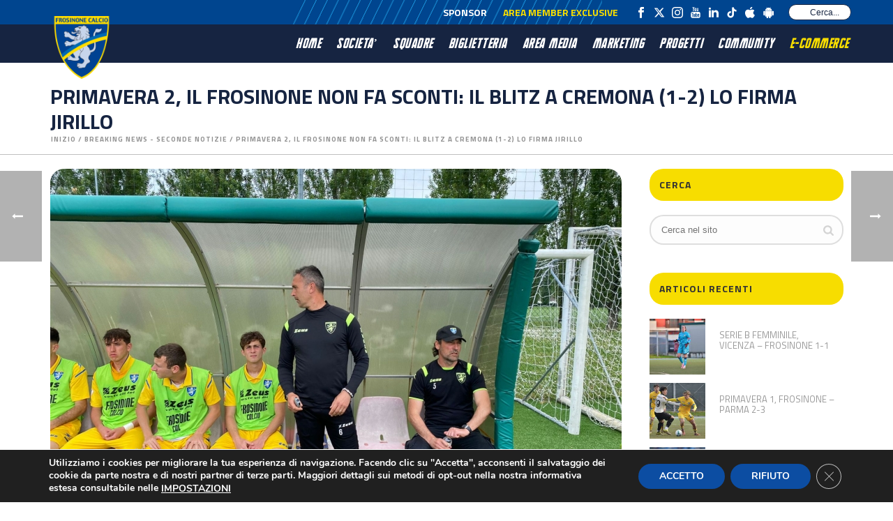

--- FILE ---
content_type: text/html; charset=UTF-8
request_url: https://www.frosinonecalcio.com/primavera-2-il-frosinone-non-fa-sconti-il-blitz-a-cremona-1-2-lo-firma-jirillo/
body_size: 32261
content:
<!DOCTYPE html>
<html lang="it-IT" >
<head>
		<meta charset="UTF-8" /><meta name="viewport" content="width=device-width, initial-scale=1.0, minimum-scale=1.0, maximum-scale=1.0, user-scalable=0" /><meta http-equiv="X-UA-Compatible" content="IE=edge,chrome=1" /><meta name="format-detection" content="telephone=no"><title>PRIMAVERA 2, IL FROSINONE NON FA SCONTI: IL BLITZ A CREMONA (1-2) LO FIRMA JIRILLO &#8211; Frosinone Calcio</title>
<script type="text/javascript">var ajaxurl = "https://www.frosinonecalcio.com/wp-admin/admin-ajax.php";</script><meta name='robots' content='max-image-preview:large' />

		<style id="critical-path-css" type="text/css">
			body,html{width:100%;height:100%;margin:0;padding:0}.page-preloader{top:0;left:0;z-index:999;position:fixed;height:100%;width:100%;text-align:center}.preloader-preview-area{animation-delay:-.2s;top:50%;-ms-transform:translateY(100%);transform:translateY(100%);margin-top:10px;max-height:calc(50% - 20px);opacity:1;width:100%;text-align:center;position:absolute}.preloader-logo{max-width:90%;top:50%;-ms-transform:translateY(-100%);transform:translateY(-100%);margin:-10px auto 0 auto;max-height:calc(50% - 20px);opacity:1;position:relative}.ball-pulse>div{width:15px;height:15px;border-radius:100%;margin:2px;animation-fill-mode:both;display:inline-block;animation:ball-pulse .75s infinite cubic-bezier(.2,.68,.18,1.08)}.ball-pulse>div:nth-child(1){animation-delay:-.36s}.ball-pulse>div:nth-child(2){animation-delay:-.24s}.ball-pulse>div:nth-child(3){animation-delay:-.12s}@keyframes ball-pulse{0%{transform:scale(1);opacity:1}45%{transform:scale(.1);opacity:.7}80%{transform:scale(1);opacity:1}}.ball-clip-rotate-pulse{position:relative;-ms-transform:translateY(-15px) translateX(-10px);transform:translateY(-15px) translateX(-10px);display:inline-block}.ball-clip-rotate-pulse>div{animation-fill-mode:both;position:absolute;top:0;left:0;border-radius:100%}.ball-clip-rotate-pulse>div:first-child{height:36px;width:36px;top:7px;left:-7px;animation:ball-clip-rotate-pulse-scale 1s 0s cubic-bezier(.09,.57,.49,.9) infinite}.ball-clip-rotate-pulse>div:last-child{position:absolute;width:50px;height:50px;left:-16px;top:-2px;background:0 0;border:2px solid;animation:ball-clip-rotate-pulse-rotate 1s 0s cubic-bezier(.09,.57,.49,.9) infinite;animation-duration:1s}@keyframes ball-clip-rotate-pulse-rotate{0%{transform:rotate(0) scale(1)}50%{transform:rotate(180deg) scale(.6)}100%{transform:rotate(360deg) scale(1)}}@keyframes ball-clip-rotate-pulse-scale{30%{transform:scale(.3)}100%{transform:scale(1)}}@keyframes square-spin{25%{transform:perspective(100px) rotateX(180deg) rotateY(0)}50%{transform:perspective(100px) rotateX(180deg) rotateY(180deg)}75%{transform:perspective(100px) rotateX(0) rotateY(180deg)}100%{transform:perspective(100px) rotateX(0) rotateY(0)}}.square-spin{display:inline-block}.square-spin>div{animation-fill-mode:both;width:50px;height:50px;animation:square-spin 3s 0s cubic-bezier(.09,.57,.49,.9) infinite}.cube-transition{position:relative;-ms-transform:translate(-25px,-25px);transform:translate(-25px,-25px);display:inline-block}.cube-transition>div{animation-fill-mode:both;width:15px;height:15px;position:absolute;top:-5px;left:-5px;animation:cube-transition 1.6s 0s infinite ease-in-out}.cube-transition>div:last-child{animation-delay:-.8s}@keyframes cube-transition{25%{transform:translateX(50px) scale(.5) rotate(-90deg)}50%{transform:translate(50px,50px) rotate(-180deg)}75%{transform:translateY(50px) scale(.5) rotate(-270deg)}100%{transform:rotate(-360deg)}}.ball-scale>div{border-radius:100%;margin:2px;animation-fill-mode:both;display:inline-block;height:60px;width:60px;animation:ball-scale 1s 0s ease-in-out infinite}@keyframes ball-scale{0%{transform:scale(0)}100%{transform:scale(1);opacity:0}}.line-scale>div{animation-fill-mode:both;display:inline-block;width:5px;height:50px;border-radius:2px;margin:2px}.line-scale>div:nth-child(1){animation:line-scale 1s -.5s infinite cubic-bezier(.2,.68,.18,1.08)}.line-scale>div:nth-child(2){animation:line-scale 1s -.4s infinite cubic-bezier(.2,.68,.18,1.08)}.line-scale>div:nth-child(3){animation:line-scale 1s -.3s infinite cubic-bezier(.2,.68,.18,1.08)}.line-scale>div:nth-child(4){animation:line-scale 1s -.2s infinite cubic-bezier(.2,.68,.18,1.08)}.line-scale>div:nth-child(5){animation:line-scale 1s -.1s infinite cubic-bezier(.2,.68,.18,1.08)}@keyframes line-scale{0%{transform:scaley(1)}50%{transform:scaley(.4)}100%{transform:scaley(1)}}.ball-scale-multiple{position:relative;-ms-transform:translateY(30px);transform:translateY(30px);display:inline-block}.ball-scale-multiple>div{border-radius:100%;animation-fill-mode:both;margin:2px;position:absolute;left:-30px;top:0;opacity:0;margin:0;width:50px;height:50px;animation:ball-scale-multiple 1s 0s linear infinite}.ball-scale-multiple>div:nth-child(2){animation-delay:-.2s}.ball-scale-multiple>div:nth-child(3){animation-delay:-.2s}@keyframes ball-scale-multiple{0%{transform:scale(0);opacity:0}5%{opacity:1}100%{transform:scale(1);opacity:0}}.ball-pulse-sync{display:inline-block}.ball-pulse-sync>div{width:15px;height:15px;border-radius:100%;margin:2px;animation-fill-mode:both;display:inline-block}.ball-pulse-sync>div:nth-child(1){animation:ball-pulse-sync .6s -.21s infinite ease-in-out}.ball-pulse-sync>div:nth-child(2){animation:ball-pulse-sync .6s -.14s infinite ease-in-out}.ball-pulse-sync>div:nth-child(3){animation:ball-pulse-sync .6s -70ms infinite ease-in-out}@keyframes ball-pulse-sync{33%{transform:translateY(10px)}66%{transform:translateY(-10px)}100%{transform:translateY(0)}}.transparent-circle{display:inline-block;border-top:.5em solid rgba(255,255,255,.2);border-right:.5em solid rgba(255,255,255,.2);border-bottom:.5em solid rgba(255,255,255,.2);border-left:.5em solid #fff;transform:translateZ(0);animation:transparent-circle 1.1s infinite linear;width:50px;height:50px;border-radius:50%}.transparent-circle:after{border-radius:50%;width:10em;height:10em}@keyframes transparent-circle{0%{transform:rotate(0)}100%{transform:rotate(360deg)}}.ball-spin-fade-loader{position:relative;top:-10px;left:-10px;display:inline-block}.ball-spin-fade-loader>div{width:15px;height:15px;border-radius:100%;margin:2px;animation-fill-mode:both;position:absolute;animation:ball-spin-fade-loader 1s infinite linear}.ball-spin-fade-loader>div:nth-child(1){top:25px;left:0;animation-delay:-.84s;-webkit-animation-delay:-.84s}.ball-spin-fade-loader>div:nth-child(2){top:17.05px;left:17.05px;animation-delay:-.72s;-webkit-animation-delay:-.72s}.ball-spin-fade-loader>div:nth-child(3){top:0;left:25px;animation-delay:-.6s;-webkit-animation-delay:-.6s}.ball-spin-fade-loader>div:nth-child(4){top:-17.05px;left:17.05px;animation-delay:-.48s;-webkit-animation-delay:-.48s}.ball-spin-fade-loader>div:nth-child(5){top:-25px;left:0;animation-delay:-.36s;-webkit-animation-delay:-.36s}.ball-spin-fade-loader>div:nth-child(6){top:-17.05px;left:-17.05px;animation-delay:-.24s;-webkit-animation-delay:-.24s}.ball-spin-fade-loader>div:nth-child(7){top:0;left:-25px;animation-delay:-.12s;-webkit-animation-delay:-.12s}.ball-spin-fade-loader>div:nth-child(8){top:17.05px;left:-17.05px;animation-delay:0s;-webkit-animation-delay:0s}@keyframes ball-spin-fade-loader{50%{opacity:.3;transform:scale(.4)}100%{opacity:1;transform:scale(1)}}		</style>

		<link rel="alternate" type="application/rss+xml" title="Frosinone Calcio &raquo; Feed" href="https://www.frosinonecalcio.com/feed/" />
<link rel="alternate" type="application/rss+xml" title="Frosinone Calcio &raquo; Feed dei commenti" href="https://www.frosinonecalcio.com/comments/feed/" />

<link rel="shortcut icon" href="https://www.frosinonecalcio.com/wp-content/uploads/2021/12/frosinone-calcio-favicon.ico"  />
<link rel="apple-touch-icon-precomposed" href="https://www.frosinonecalcio.com/wp-content/uploads/2021/09/logo-frosinone.png">
<link rel="apple-touch-icon-precomposed" sizes="114x114" href="https://www.frosinonecalcio.com/wp-content/uploads/2021/09/logo-frosinone.png">
<link rel="apple-touch-icon-precomposed" sizes="72x72" href="https://www.frosinonecalcio.com/wp-content/uploads/2021/09/logo-frosinone.png">
<link rel="apple-touch-icon-precomposed" sizes="144x144" href="https://www.frosinonecalcio.com/wp-content/uploads/2021/09/logo-frosinone.png">
<script type="text/javascript">window.abb = {};php = {};window.PHP = {};PHP.ajax = "https://www.frosinonecalcio.com/wp-admin/admin-ajax.php";PHP.wp_p_id = "7756";var mk_header_parallax, mk_banner_parallax, mk_page_parallax, mk_footer_parallax, mk_body_parallax;var mk_images_dir = "https://www.frosinonecalcio.com/wp-content/themes/jupiter/assets/images",mk_theme_js_path = "https://www.frosinonecalcio.com/wp-content/themes/jupiter/assets/js",mk_theme_dir = "https://www.frosinonecalcio.com/wp-content/themes/jupiter",mk_captcha_placeholder = "Inserisci il Captcha",mk_captcha_invalid_txt = "Invalid. Try again.",mk_captcha_correct_txt = "Captcha correct.",mk_responsive_nav_width = 1140,mk_vertical_header_back = "Back",mk_vertical_header_anim = "1",mk_check_rtl = true,mk_grid_width = 1177,mk_ajax_search_option = "toolbar",mk_preloader_bg_color = "#00468c",mk_accent_color = "#162441",mk_go_to_top =  "true",mk_smooth_scroll =  "true",mk_preloader_bar_color = "#162441",mk_preloader_logo = "https://www.frosinonecalcio.com/wp-content/uploads/2021/09/logo-frosinone.png";var mk_header_parallax = false,mk_banner_parallax = false,mk_footer_parallax = false,mk_body_parallax = false,mk_no_more_posts = "No More Posts",mk_typekit_id   = "",mk_google_fonts = ["Titillium Web:100italic,200italic,300italic,400italic,500italic,600italic,700italic,800italic,900italic,100,200,300,400,500,600,700,800,900"],mk_global_lazyload = true;</script><link rel="alternate" title="oEmbed (JSON)" type="application/json+oembed" href="https://www.frosinonecalcio.com/wp-json/oembed/1.0/embed?url=https%3A%2F%2Fwww.frosinonecalcio.com%2Fprimavera-2-il-frosinone-non-fa-sconti-il-blitz-a-cremona-1-2-lo-firma-jirillo%2F" />
<link rel="alternate" title="oEmbed (XML)" type="text/xml+oembed" href="https://www.frosinonecalcio.com/wp-json/oembed/1.0/embed?url=https%3A%2F%2Fwww.frosinonecalcio.com%2Fprimavera-2-il-frosinone-non-fa-sconti-il-blitz-a-cremona-1-2-lo-firma-jirillo%2F&#038;format=xml" />
<style id='wp-img-auto-sizes-contain-inline-css' type='text/css'>
img:is([sizes=auto i],[sizes^="auto," i]){contain-intrinsic-size:3000px 1500px}
/*# sourceURL=wp-img-auto-sizes-contain-inline-css */
</style>
<style id='wp-block-library-inline-css' type='text/css'>
:root{
  --wp-block-synced-color:#7a00df;
  --wp-block-synced-color--rgb:122, 0, 223;
  --wp-bound-block-color:var(--wp-block-synced-color);
  --wp-editor-canvas-background:#ddd;
  --wp-admin-theme-color:#007cba;
  --wp-admin-theme-color--rgb:0, 124, 186;
  --wp-admin-theme-color-darker-10:#006ba1;
  --wp-admin-theme-color-darker-10--rgb:0, 107, 160.5;
  --wp-admin-theme-color-darker-20:#005a87;
  --wp-admin-theme-color-darker-20--rgb:0, 90, 135;
  --wp-admin-border-width-focus:2px;
}
@media (min-resolution:192dpi){
  :root{
    --wp-admin-border-width-focus:1.5px;
  }
}
.wp-element-button{
  cursor:pointer;
}

:root .has-very-light-gray-background-color{
  background-color:#eee;
}
:root .has-very-dark-gray-background-color{
  background-color:#313131;
}
:root .has-very-light-gray-color{
  color:#eee;
}
:root .has-very-dark-gray-color{
  color:#313131;
}
:root .has-vivid-green-cyan-to-vivid-cyan-blue-gradient-background{
  background:linear-gradient(135deg, #00d084, #0693e3);
}
:root .has-purple-crush-gradient-background{
  background:linear-gradient(135deg, #34e2e4, #4721fb 50%, #ab1dfe);
}
:root .has-hazy-dawn-gradient-background{
  background:linear-gradient(135deg, #faaca8, #dad0ec);
}
:root .has-subdued-olive-gradient-background{
  background:linear-gradient(135deg, #fafae1, #67a671);
}
:root .has-atomic-cream-gradient-background{
  background:linear-gradient(135deg, #fdd79a, #004a59);
}
:root .has-nightshade-gradient-background{
  background:linear-gradient(135deg, #330968, #31cdcf);
}
:root .has-midnight-gradient-background{
  background:linear-gradient(135deg, #020381, #2874fc);
}
:root{
  --wp--preset--font-size--normal:16px;
  --wp--preset--font-size--huge:42px;
}

.has-regular-font-size{
  font-size:1em;
}

.has-larger-font-size{
  font-size:2.625em;
}

.has-normal-font-size{
  font-size:var(--wp--preset--font-size--normal);
}

.has-huge-font-size{
  font-size:var(--wp--preset--font-size--huge);
}

.has-text-align-center{
  text-align:center;
}

.has-text-align-left{
  text-align:left;
}

.has-text-align-right{
  text-align:right;
}

.has-fit-text{
  white-space:nowrap !important;
}

#end-resizable-editor-section{
  display:none;
}

.aligncenter{
  clear:both;
}

.items-justified-left{
  justify-content:flex-start;
}

.items-justified-center{
  justify-content:center;
}

.items-justified-right{
  justify-content:flex-end;
}

.items-justified-space-between{
  justify-content:space-between;
}

.screen-reader-text{
  border:0;
  clip-path:inset(50%);
  height:1px;
  margin:-1px;
  overflow:hidden;
  padding:0;
  position:absolute;
  width:1px;
  word-wrap:normal !important;
}

.screen-reader-text:focus{
  background-color:#ddd;
  clip-path:none;
  color:#444;
  display:block;
  font-size:1em;
  height:auto;
  left:5px;
  line-height:normal;
  padding:15px 23px 14px;
  text-decoration:none;
  top:5px;
  width:auto;
  z-index:100000;
}
html :where(.has-border-color){
  border-style:solid;
}

html :where([style*=border-top-color]){
  border-top-style:solid;
}

html :where([style*=border-right-color]){
  border-right-style:solid;
}

html :where([style*=border-bottom-color]){
  border-bottom-style:solid;
}

html :where([style*=border-left-color]){
  border-left-style:solid;
}

html :where([style*=border-width]){
  border-style:solid;
}

html :where([style*=border-top-width]){
  border-top-style:solid;
}

html :where([style*=border-right-width]){
  border-right-style:solid;
}

html :where([style*=border-bottom-width]){
  border-bottom-style:solid;
}

html :where([style*=border-left-width]){
  border-left-style:solid;
}
html :where(img[class*=wp-image-]){
  height:auto;
  max-width:100%;
}
:where(figure){
  margin:0 0 1em;
}

html :where(.is-position-sticky){
  --wp-admin--admin-bar--position-offset:var(--wp-admin--admin-bar--height, 0px);
}

@media screen and (max-width:600px){
  html :where(.is-position-sticky){
    --wp-admin--admin-bar--position-offset:0px;
  }
}

/*# sourceURL=wp-block-library-inline-css */
</style><style id='global-styles-inline-css' type='text/css'>
:root{--wp--preset--aspect-ratio--square: 1;--wp--preset--aspect-ratio--4-3: 4/3;--wp--preset--aspect-ratio--3-4: 3/4;--wp--preset--aspect-ratio--3-2: 3/2;--wp--preset--aspect-ratio--2-3: 2/3;--wp--preset--aspect-ratio--16-9: 16/9;--wp--preset--aspect-ratio--9-16: 9/16;--wp--preset--color--black: #000000;--wp--preset--color--cyan-bluish-gray: #abb8c3;--wp--preset--color--white: #ffffff;--wp--preset--color--pale-pink: #f78da7;--wp--preset--color--vivid-red: #cf2e2e;--wp--preset--color--luminous-vivid-orange: #ff6900;--wp--preset--color--luminous-vivid-amber: #fcb900;--wp--preset--color--light-green-cyan: #7bdcb5;--wp--preset--color--vivid-green-cyan: #00d084;--wp--preset--color--pale-cyan-blue: #8ed1fc;--wp--preset--color--vivid-cyan-blue: #0693e3;--wp--preset--color--vivid-purple: #9b51e0;--wp--preset--gradient--vivid-cyan-blue-to-vivid-purple: linear-gradient(135deg,rgb(6,147,227) 0%,rgb(155,81,224) 100%);--wp--preset--gradient--light-green-cyan-to-vivid-green-cyan: linear-gradient(135deg,rgb(122,220,180) 0%,rgb(0,208,130) 100%);--wp--preset--gradient--luminous-vivid-amber-to-luminous-vivid-orange: linear-gradient(135deg,rgb(252,185,0) 0%,rgb(255,105,0) 100%);--wp--preset--gradient--luminous-vivid-orange-to-vivid-red: linear-gradient(135deg,rgb(255,105,0) 0%,rgb(207,46,46) 100%);--wp--preset--gradient--very-light-gray-to-cyan-bluish-gray: linear-gradient(135deg,rgb(238,238,238) 0%,rgb(169,184,195) 100%);--wp--preset--gradient--cool-to-warm-spectrum: linear-gradient(135deg,rgb(74,234,220) 0%,rgb(151,120,209) 20%,rgb(207,42,186) 40%,rgb(238,44,130) 60%,rgb(251,105,98) 80%,rgb(254,248,76) 100%);--wp--preset--gradient--blush-light-purple: linear-gradient(135deg,rgb(255,206,236) 0%,rgb(152,150,240) 100%);--wp--preset--gradient--blush-bordeaux: linear-gradient(135deg,rgb(254,205,165) 0%,rgb(254,45,45) 50%,rgb(107,0,62) 100%);--wp--preset--gradient--luminous-dusk: linear-gradient(135deg,rgb(255,203,112) 0%,rgb(199,81,192) 50%,rgb(65,88,208) 100%);--wp--preset--gradient--pale-ocean: linear-gradient(135deg,rgb(255,245,203) 0%,rgb(182,227,212) 50%,rgb(51,167,181) 100%);--wp--preset--gradient--electric-grass: linear-gradient(135deg,rgb(202,248,128) 0%,rgb(113,206,126) 100%);--wp--preset--gradient--midnight: linear-gradient(135deg,rgb(2,3,129) 0%,rgb(40,116,252) 100%);--wp--preset--font-size--small: 13px;--wp--preset--font-size--medium: 20px;--wp--preset--font-size--large: 36px;--wp--preset--font-size--x-large: 42px;--wp--preset--spacing--20: 0.44rem;--wp--preset--spacing--30: 0.67rem;--wp--preset--spacing--40: 1rem;--wp--preset--spacing--50: 1.5rem;--wp--preset--spacing--60: 2.25rem;--wp--preset--spacing--70: 3.38rem;--wp--preset--spacing--80: 5.06rem;--wp--preset--shadow--natural: 6px 6px 9px rgba(0, 0, 0, 0.2);--wp--preset--shadow--deep: 12px 12px 50px rgba(0, 0, 0, 0.4);--wp--preset--shadow--sharp: 6px 6px 0px rgba(0, 0, 0, 0.2);--wp--preset--shadow--outlined: 6px 6px 0px -3px rgb(255, 255, 255), 6px 6px rgb(0, 0, 0);--wp--preset--shadow--crisp: 6px 6px 0px rgb(0, 0, 0);}:where(.is-layout-flex){gap: 0.5em;}:where(.is-layout-grid){gap: 0.5em;}body .is-layout-flex{display: flex;}.is-layout-flex{flex-wrap: wrap;align-items: center;}.is-layout-flex > :is(*, div){margin: 0;}body .is-layout-grid{display: grid;}.is-layout-grid > :is(*, div){margin: 0;}:where(.wp-block-columns.is-layout-flex){gap: 2em;}:where(.wp-block-columns.is-layout-grid){gap: 2em;}:where(.wp-block-post-template.is-layout-flex){gap: 1.25em;}:where(.wp-block-post-template.is-layout-grid){gap: 1.25em;}.has-black-color{color: var(--wp--preset--color--black) !important;}.has-cyan-bluish-gray-color{color: var(--wp--preset--color--cyan-bluish-gray) !important;}.has-white-color{color: var(--wp--preset--color--white) !important;}.has-pale-pink-color{color: var(--wp--preset--color--pale-pink) !important;}.has-vivid-red-color{color: var(--wp--preset--color--vivid-red) !important;}.has-luminous-vivid-orange-color{color: var(--wp--preset--color--luminous-vivid-orange) !important;}.has-luminous-vivid-amber-color{color: var(--wp--preset--color--luminous-vivid-amber) !important;}.has-light-green-cyan-color{color: var(--wp--preset--color--light-green-cyan) !important;}.has-vivid-green-cyan-color{color: var(--wp--preset--color--vivid-green-cyan) !important;}.has-pale-cyan-blue-color{color: var(--wp--preset--color--pale-cyan-blue) !important;}.has-vivid-cyan-blue-color{color: var(--wp--preset--color--vivid-cyan-blue) !important;}.has-vivid-purple-color{color: var(--wp--preset--color--vivid-purple) !important;}.has-black-background-color{background-color: var(--wp--preset--color--black) !important;}.has-cyan-bluish-gray-background-color{background-color: var(--wp--preset--color--cyan-bluish-gray) !important;}.has-white-background-color{background-color: var(--wp--preset--color--white) !important;}.has-pale-pink-background-color{background-color: var(--wp--preset--color--pale-pink) !important;}.has-vivid-red-background-color{background-color: var(--wp--preset--color--vivid-red) !important;}.has-luminous-vivid-orange-background-color{background-color: var(--wp--preset--color--luminous-vivid-orange) !important;}.has-luminous-vivid-amber-background-color{background-color: var(--wp--preset--color--luminous-vivid-amber) !important;}.has-light-green-cyan-background-color{background-color: var(--wp--preset--color--light-green-cyan) !important;}.has-vivid-green-cyan-background-color{background-color: var(--wp--preset--color--vivid-green-cyan) !important;}.has-pale-cyan-blue-background-color{background-color: var(--wp--preset--color--pale-cyan-blue) !important;}.has-vivid-cyan-blue-background-color{background-color: var(--wp--preset--color--vivid-cyan-blue) !important;}.has-vivid-purple-background-color{background-color: var(--wp--preset--color--vivid-purple) !important;}.has-black-border-color{border-color: var(--wp--preset--color--black) !important;}.has-cyan-bluish-gray-border-color{border-color: var(--wp--preset--color--cyan-bluish-gray) !important;}.has-white-border-color{border-color: var(--wp--preset--color--white) !important;}.has-pale-pink-border-color{border-color: var(--wp--preset--color--pale-pink) !important;}.has-vivid-red-border-color{border-color: var(--wp--preset--color--vivid-red) !important;}.has-luminous-vivid-orange-border-color{border-color: var(--wp--preset--color--luminous-vivid-orange) !important;}.has-luminous-vivid-amber-border-color{border-color: var(--wp--preset--color--luminous-vivid-amber) !important;}.has-light-green-cyan-border-color{border-color: var(--wp--preset--color--light-green-cyan) !important;}.has-vivid-green-cyan-border-color{border-color: var(--wp--preset--color--vivid-green-cyan) !important;}.has-pale-cyan-blue-border-color{border-color: var(--wp--preset--color--pale-cyan-blue) !important;}.has-vivid-cyan-blue-border-color{border-color: var(--wp--preset--color--vivid-cyan-blue) !important;}.has-vivid-purple-border-color{border-color: var(--wp--preset--color--vivid-purple) !important;}.has-vivid-cyan-blue-to-vivid-purple-gradient-background{background: var(--wp--preset--gradient--vivid-cyan-blue-to-vivid-purple) !important;}.has-light-green-cyan-to-vivid-green-cyan-gradient-background{background: var(--wp--preset--gradient--light-green-cyan-to-vivid-green-cyan) !important;}.has-luminous-vivid-amber-to-luminous-vivid-orange-gradient-background{background: var(--wp--preset--gradient--luminous-vivid-amber-to-luminous-vivid-orange) !important;}.has-luminous-vivid-orange-to-vivid-red-gradient-background{background: var(--wp--preset--gradient--luminous-vivid-orange-to-vivid-red) !important;}.has-very-light-gray-to-cyan-bluish-gray-gradient-background{background: var(--wp--preset--gradient--very-light-gray-to-cyan-bluish-gray) !important;}.has-cool-to-warm-spectrum-gradient-background{background: var(--wp--preset--gradient--cool-to-warm-spectrum) !important;}.has-blush-light-purple-gradient-background{background: var(--wp--preset--gradient--blush-light-purple) !important;}.has-blush-bordeaux-gradient-background{background: var(--wp--preset--gradient--blush-bordeaux) !important;}.has-luminous-dusk-gradient-background{background: var(--wp--preset--gradient--luminous-dusk) !important;}.has-pale-ocean-gradient-background{background: var(--wp--preset--gradient--pale-ocean) !important;}.has-electric-grass-gradient-background{background: var(--wp--preset--gradient--electric-grass) !important;}.has-midnight-gradient-background{background: var(--wp--preset--gradient--midnight) !important;}.has-small-font-size{font-size: var(--wp--preset--font-size--small) !important;}.has-medium-font-size{font-size: var(--wp--preset--font-size--medium) !important;}.has-large-font-size{font-size: var(--wp--preset--font-size--large) !important;}.has-x-large-font-size{font-size: var(--wp--preset--font-size--x-large) !important;}
/*# sourceURL=global-styles-inline-css */
</style>
<style id='core-block-supports-inline-css' type='text/css'>
/**
 * Core styles: block-supports
 */

/*# sourceURL=core-block-supports-inline-css */
</style>

<style id='classic-theme-styles-inline-css' type='text/css'>
/**
 * These rules are needed for backwards compatibility.
 * They should match the button element rules in the base theme.json file.
 */
.wp-block-button__link {
	color: #ffffff;
	background-color: #32373c;
	border-radius: 9999px; /* 100% causes an oval, but any explicit but really high value retains the pill shape. */

	/* This needs a low specificity so it won't override the rules from the button element if defined in theme.json. */
	box-shadow: none;
	text-decoration: none;

	/* The extra 2px are added to size solids the same as the outline versions.*/
	padding: calc(0.667em + 2px) calc(1.333em + 2px);

	font-size: 1.125em;
}

.wp-block-file__button {
	background: #32373c;
	color: #ffffff;
	text-decoration: none;
}

/*# sourceURL=/wp-includes/css/classic-themes.css */
</style>
<link rel='stylesheet' id='contact-form-7-css' href='https://www.frosinonecalcio.com/wp-content/plugins/contact-form-7/includes/css/styles.css?ver=6.1.4' type='text/css' media='all' />
<link rel='stylesheet' id='quiz-maker-css' href='https://www.frosinonecalcio.com/wp-content/plugins/quiz-maker/public/css/quiz-maker-public.css?ver=21.7.8' type='text/css' media='all' />
<link rel='stylesheet' id='core-styles-css' href='https://www.frosinonecalcio.com/wp-content/themes/jupiter/assets/stylesheet/core-styles.6.9.0.css?ver=1629274583' type='text/css' media='all' />
<style id='core-styles-inline-css' type='text/css'>

			#wpadminbar {
				-webkit-backface-visibility: hidden;
				backface-visibility: hidden;
				-webkit-perspective: 1000;
				-ms-perspective: 1000;
				perspective: 1000;
				-webkit-transform: translateZ(0px);
				-ms-transform: translateZ(0px);
				transform: translateZ(0px);
			}
			@media screen and (max-width: 600px) {
				#wpadminbar {
					position: fixed !important;
				}
			}
		
/*# sourceURL=core-styles-inline-css */
</style>
<link rel='stylesheet' id='components-full-css' href='https://www.frosinonecalcio.com/wp-content/themes/jupiter/assets/stylesheet/components-full.6.9.0.css?ver=1629274583' type='text/css' media='all' />
<style id='components-full-inline-css' type='text/css'>

body
{
    background-color:#fff;
}

.hb-custom-header #mk-page-introduce,
#mk-page-introduce
{
    background-color:#ffffff;background-size: cover;-webkit-background-size: cover;-moz-background-size: cover;
}

.hb-custom-header > div,
.mk-header-bg
{
    background-color:#162441;background-repeat:no-repeat;background-position:center center;background-attachment:scroll;background-size: cover;-webkit-background-size: cover;-moz-background-size: cover;
}

.mk-classic-nav-bg
{
    background-color:#162441;background-repeat:no-repeat;background-position:center center;background-attachment:scroll;background-size: cover;-webkit-background-size: cover;-moz-background-size: cover;
}

.master-holder-bg
{
    background-color:#fff;background-repeat:repeat-y;background-position:center center;
}

#mk-footer
{
    background-color:#00458f;
}

#mk-boxed-layout
{
  -webkit-box-shadow: 0 0 px rgba(0, 0, 0, );
  -moz-box-shadow: 0 0 px rgba(0, 0, 0, );
  box-shadow: 0 0 px rgba(0, 0, 0, );
}

.mk-news-tab .mk-tabs-tabs .is-active a,
.mk-fancy-title.pattern-style span,
.mk-fancy-title.pattern-style.color-gradient span:after,
.page-bg-color
{
    background-color: #fff;
}

.page-title
{
    font-size: 30px;
    color: #162441;
    text-transform: uppercase;
    font-weight: 700;
    letter-spacing: 0px;
}

.page-subtitle
{
    font-size: 14px;
    line-height: 100%;
    color: #a3a3a3;
    font-size: 14px;
    text-transform: none;
}



    .mk-header
    {
        border-bottom:1px solid #bfbfbf;
    }

    
	.header-style-1 .mk-header-padding-wrapper,
	.header-style-2 .mk-header-padding-wrapper,
	.header-style-3 .mk-header-padding-wrapper {
		padding-top:91px;
	}

	.mk-process-steps[max-width~="950px"] ul::before {
	  display: none !important;
	}
	.mk-process-steps[max-width~="950px"] li {
	  margin-bottom: 30px !important;
	  width: 100% !important;
	  text-align: center;
	}
	.mk-event-countdown-ul[max-width~="750px"] li {
	  width: 90%;
	  display: block;
	  margin: 0 auto 15px;
	}

    body { font-family: Titillium Web } 

            @font-face {
                font-family: 'star';
                src: url('https://www.frosinonecalcio.com/wp-content/themes/jupiter/assets/stylesheet/fonts/star/font.eot');
                src: url('https://www.frosinonecalcio.com/wp-content/themes/jupiter/assets/stylesheet/fonts/star/font.eot?#iefix') format('embedded-opentype'),
                url('https://www.frosinonecalcio.com/wp-content/themes/jupiter/assets/stylesheet/fonts/star/font.woff') format('woff'),
                url('https://www.frosinonecalcio.com/wp-content/themes/jupiter/assets/stylesheet/fonts/star/font.ttf') format('truetype'),
                url('https://www.frosinonecalcio.com/wp-content/themes/jupiter/assets/stylesheet/fonts/star/font.svg#star') format('svg');
                font-weight: normal;
                font-style: normal;
            }
            @font-face {
                font-family: 'WooCommerce';
                src: url('https://www.frosinonecalcio.com/wp-content/themes/jupiter/assets/stylesheet/fonts/woocommerce/font.eot');
                src: url('https://www.frosinonecalcio.com/wp-content/themes/jupiter/assets/stylesheet/fonts/woocommerce/font.eot?#iefix') format('embedded-opentype'),
                url('https://www.frosinonecalcio.com/wp-content/themes/jupiter/assets/stylesheet/fonts/woocommerce/font.woff') format('woff'),
                url('https://www.frosinonecalcio.com/wp-content/themes/jupiter/assets/stylesheet/fonts/woocommerce/font.ttf') format('truetype'),
                url('https://www.frosinonecalcio.com/wp-content/themes/jupiter/assets/stylesheet/fonts/woocommerce/font.svg#WooCommerce') format('svg');
                font-weight: normal;
                font-style: normal;
            }#theme-page .theme-page-wrapper .theme-content {
    padding: 50px 20px;
    background-color: #fff;
}

#theme-page .theme-page-wrapper {
    margin: 0px auto;
}

.page-title {
    margin: 16px 20px 15px;
}
/*# sourceURL=components-full-inline-css */
</style>
<link rel='stylesheet' id='mkhb-render-css' href='https://www.frosinonecalcio.com/wp-content/themes/jupiter/header-builder/includes/assets/css/mkhb-render.css?ver=6.9.0' type='text/css' media='all' />
<link rel='stylesheet' id='mkhb-row-css' href='https://www.frosinonecalcio.com/wp-content/themes/jupiter/header-builder/includes/assets/css/mkhb-row.css?ver=6.9.0' type='text/css' media='all' />
<link rel='stylesheet' id='mkhb-column-css' href='https://www.frosinonecalcio.com/wp-content/themes/jupiter/header-builder/includes/assets/css/mkhb-column.css?ver=6.9.0' type='text/css' media='all' />
<link rel='stylesheet' id='theme-options-css' href='https://www.frosinonecalcio.com/wp-content/uploads/mk_assets/theme-options-production-1769964167.css?ver=1769964163' type='text/css' media='all' />
<link rel='stylesheet' id='jupiter-donut-shortcodes-css' href='https://www.frosinonecalcio.com/wp-content/plugins/jupiter-donut/assets/css/shortcodes-styles.css?ver=1.6.4' type='text/css' media='all' />
<link rel='stylesheet' id='mk-style-css' href='https://www.frosinonecalcio.com/wp-content/themes/jupiter-child/style.css?ver=6.9' type='text/css' media='all' />
<link rel='stylesheet' id='__EPYT__style-css' href='https://www.frosinonecalcio.com/wp-content/plugins/youtube-embed-plus/styles/ytprefs.css?ver=14.2.4' type='text/css' media='all' />
<style id='__EPYT__style-inline-css' type='text/css'>

                .epyt-gallery-thumb {
                        width: 33.333%;
                }
                
/*# sourceURL=__EPYT__style-inline-css */
</style>
<link rel='stylesheet' id='moove_gdpr_frontend-css' href='https://www.frosinonecalcio.com/wp-content/plugins/gdpr-cookie-compliance/dist/styles/gdpr-main.css?ver=5.0.10' type='text/css' media='all' />
<style id='moove_gdpr_frontend-inline-css' type='text/css'>
#moove_gdpr_cookie_modal,#moove_gdpr_cookie_info_bar,.gdpr_cookie_settings_shortcode_content{font-family:&#039;Nunito&#039;,sans-serif}#moove_gdpr_save_popup_settings_button{background-color:#373737;color:#fff}#moove_gdpr_save_popup_settings_button:hover{background-color:#000}#moove_gdpr_cookie_info_bar .moove-gdpr-info-bar-container .moove-gdpr-info-bar-content a.mgbutton,#moove_gdpr_cookie_info_bar .moove-gdpr-info-bar-container .moove-gdpr-info-bar-content button.mgbutton{background-color:#0C4DA2}#moove_gdpr_cookie_modal .moove-gdpr-modal-content .moove-gdpr-modal-footer-content .moove-gdpr-button-holder a.mgbutton,#moove_gdpr_cookie_modal .moove-gdpr-modal-content .moove-gdpr-modal-footer-content .moove-gdpr-button-holder button.mgbutton,.gdpr_cookie_settings_shortcode_content .gdpr-shr-button.button-green{background-color:#0C4DA2;border-color:#0C4DA2}#moove_gdpr_cookie_modal .moove-gdpr-modal-content .moove-gdpr-modal-footer-content .moove-gdpr-button-holder a.mgbutton:hover,#moove_gdpr_cookie_modal .moove-gdpr-modal-content .moove-gdpr-modal-footer-content .moove-gdpr-button-holder button.mgbutton:hover,.gdpr_cookie_settings_shortcode_content .gdpr-shr-button.button-green:hover{background-color:#fff;color:#0C4DA2}#moove_gdpr_cookie_modal .moove-gdpr-modal-content .moove-gdpr-modal-close i,#moove_gdpr_cookie_modal .moove-gdpr-modal-content .moove-gdpr-modal-close span.gdpr-icon{background-color:#0C4DA2;border:1px solid #0C4DA2}#moove_gdpr_cookie_info_bar span.moove-gdpr-infobar-allow-all.focus-g,#moove_gdpr_cookie_info_bar span.moove-gdpr-infobar-allow-all:focus,#moove_gdpr_cookie_info_bar button.moove-gdpr-infobar-allow-all.focus-g,#moove_gdpr_cookie_info_bar button.moove-gdpr-infobar-allow-all:focus,#moove_gdpr_cookie_info_bar span.moove-gdpr-infobar-reject-btn.focus-g,#moove_gdpr_cookie_info_bar span.moove-gdpr-infobar-reject-btn:focus,#moove_gdpr_cookie_info_bar button.moove-gdpr-infobar-reject-btn.focus-g,#moove_gdpr_cookie_info_bar button.moove-gdpr-infobar-reject-btn:focus,#moove_gdpr_cookie_info_bar span.change-settings-button.focus-g,#moove_gdpr_cookie_info_bar span.change-settings-button:focus,#moove_gdpr_cookie_info_bar button.change-settings-button.focus-g,#moove_gdpr_cookie_info_bar button.change-settings-button:focus{-webkit-box-shadow:0 0 1px 3px #0C4DA2;-moz-box-shadow:0 0 1px 3px #0C4DA2;box-shadow:0 0 1px 3px #0C4DA2}#moove_gdpr_cookie_modal .moove-gdpr-modal-content .moove-gdpr-modal-close i:hover,#moove_gdpr_cookie_modal .moove-gdpr-modal-content .moove-gdpr-modal-close span.gdpr-icon:hover,#moove_gdpr_cookie_info_bar span[data-href]>u.change-settings-button{color:#0C4DA2}#moove_gdpr_cookie_modal .moove-gdpr-modal-content .moove-gdpr-modal-left-content #moove-gdpr-menu li.menu-item-selected a span.gdpr-icon,#moove_gdpr_cookie_modal .moove-gdpr-modal-content .moove-gdpr-modal-left-content #moove-gdpr-menu li.menu-item-selected button span.gdpr-icon{color:inherit}#moove_gdpr_cookie_modal .moove-gdpr-modal-content .moove-gdpr-modal-left-content #moove-gdpr-menu li a span.gdpr-icon,#moove_gdpr_cookie_modal .moove-gdpr-modal-content .moove-gdpr-modal-left-content #moove-gdpr-menu li button span.gdpr-icon{color:inherit}#moove_gdpr_cookie_modal .gdpr-acc-link{line-height:0;font-size:0;color:transparent;position:absolute}#moove_gdpr_cookie_modal .moove-gdpr-modal-content .moove-gdpr-modal-close:hover i,#moove_gdpr_cookie_modal .moove-gdpr-modal-content .moove-gdpr-modal-left-content #moove-gdpr-menu li a,#moove_gdpr_cookie_modal .moove-gdpr-modal-content .moove-gdpr-modal-left-content #moove-gdpr-menu li button,#moove_gdpr_cookie_modal .moove-gdpr-modal-content .moove-gdpr-modal-left-content #moove-gdpr-menu li button i,#moove_gdpr_cookie_modal .moove-gdpr-modal-content .moove-gdpr-modal-left-content #moove-gdpr-menu li a i,#moove_gdpr_cookie_modal .moove-gdpr-modal-content .moove-gdpr-tab-main .moove-gdpr-tab-main-content a:hover,#moove_gdpr_cookie_info_bar.moove-gdpr-dark-scheme .moove-gdpr-info-bar-container .moove-gdpr-info-bar-content a.mgbutton:hover,#moove_gdpr_cookie_info_bar.moove-gdpr-dark-scheme .moove-gdpr-info-bar-container .moove-gdpr-info-bar-content button.mgbutton:hover,#moove_gdpr_cookie_info_bar.moove-gdpr-dark-scheme .moove-gdpr-info-bar-container .moove-gdpr-info-bar-content a:hover,#moove_gdpr_cookie_info_bar.moove-gdpr-dark-scheme .moove-gdpr-info-bar-container .moove-gdpr-info-bar-content button:hover,#moove_gdpr_cookie_info_bar.moove-gdpr-dark-scheme .moove-gdpr-info-bar-container .moove-gdpr-info-bar-content span.change-settings-button:hover,#moove_gdpr_cookie_info_bar.moove-gdpr-dark-scheme .moove-gdpr-info-bar-container .moove-gdpr-info-bar-content button.change-settings-button:hover,#moove_gdpr_cookie_info_bar.moove-gdpr-dark-scheme .moove-gdpr-info-bar-container .moove-gdpr-info-bar-content u.change-settings-button:hover,#moove_gdpr_cookie_info_bar span[data-href]>u.change-settings-button,#moove_gdpr_cookie_info_bar.moove-gdpr-dark-scheme .moove-gdpr-info-bar-container .moove-gdpr-info-bar-content a.mgbutton.focus-g,#moove_gdpr_cookie_info_bar.moove-gdpr-dark-scheme .moove-gdpr-info-bar-container .moove-gdpr-info-bar-content button.mgbutton.focus-g,#moove_gdpr_cookie_info_bar.moove-gdpr-dark-scheme .moove-gdpr-info-bar-container .moove-gdpr-info-bar-content a.focus-g,#moove_gdpr_cookie_info_bar.moove-gdpr-dark-scheme .moove-gdpr-info-bar-container .moove-gdpr-info-bar-content button.focus-g,#moove_gdpr_cookie_info_bar.moove-gdpr-dark-scheme .moove-gdpr-info-bar-container .moove-gdpr-info-bar-content a.mgbutton:focus,#moove_gdpr_cookie_info_bar.moove-gdpr-dark-scheme .moove-gdpr-info-bar-container .moove-gdpr-info-bar-content button.mgbutton:focus,#moove_gdpr_cookie_info_bar.moove-gdpr-dark-scheme .moove-gdpr-info-bar-container .moove-gdpr-info-bar-content a:focus,#moove_gdpr_cookie_info_bar.moove-gdpr-dark-scheme .moove-gdpr-info-bar-container .moove-gdpr-info-bar-content button:focus,#moove_gdpr_cookie_info_bar.moove-gdpr-dark-scheme .moove-gdpr-info-bar-container .moove-gdpr-info-bar-content span.change-settings-button.focus-g,span.change-settings-button:focus,button.change-settings-button.focus-g,button.change-settings-button:focus,#moove_gdpr_cookie_info_bar.moove-gdpr-dark-scheme .moove-gdpr-info-bar-container .moove-gdpr-info-bar-content u.change-settings-button.focus-g,#moove_gdpr_cookie_info_bar.moove-gdpr-dark-scheme .moove-gdpr-info-bar-container .moove-gdpr-info-bar-content u.change-settings-button:focus{color:#0C4DA2}#moove_gdpr_cookie_modal .moove-gdpr-branding.focus-g span,#moove_gdpr_cookie_modal .moove-gdpr-modal-content .moove-gdpr-tab-main a.focus-g,#moove_gdpr_cookie_modal .moove-gdpr-modal-content .moove-gdpr-tab-main .gdpr-cd-details-toggle.focus-g{color:#0C4DA2}#moove_gdpr_cookie_modal.gdpr_lightbox-hide{display:none}
/*# sourceURL=moove_gdpr_frontend-inline-css */
</style>
<script type="text/javascript" data-noptimize='' data-no-minify='' src="https://www.frosinonecalcio.com/wp-content/themes/jupiter/assets/js/plugins/wp-enqueue/webfontloader.js?ver=6.9" id="mk-webfontloader-js"></script>
<script type="text/javascript" id="mk-webfontloader-js-after">
/* <![CDATA[ */
WebFontConfig = {
	timeout: 2000
}

if ( mk_typekit_id.length > 0 ) {
	WebFontConfig.typekit = {
		id: mk_typekit_id
	}
}

if ( mk_google_fonts.length > 0 ) {
	WebFontConfig.google = {
		families:  mk_google_fonts
	}
}

if ( (mk_google_fonts.length > 0 || mk_typekit_id.length > 0) && navigator.userAgent.indexOf("Speed Insights") == -1) {
	WebFont.load( WebFontConfig );
}
		
//# sourceURL=mk-webfontloader-js-after
/* ]]> */
</script>
<script type="text/javascript" id="jquery-core-js-extra">
/* <![CDATA[ */
var wpadcf7sl_public = {"ajaxurl":"https://www.frosinonecalcio.com/wp-admin/admin-ajax.php","nonce":"7f39619252"};
//# sourceURL=jquery-core-js-extra
/* ]]> */
</script>
<script type="text/javascript" src="https://www.frosinonecalcio.com/wp-includes/js/jquery/jquery.js?ver=3.7.1" id="jquery-core-js"></script>
<script type="text/javascript" src="https://www.frosinonecalcio.com/wp-includes/js/jquery/jquery-migrate.js?ver=3.4.1" id="jquery-migrate-js"></script>
<script type="text/javascript" id="__ytprefs__-js-extra">
/* <![CDATA[ */
var _EPYT_ = {"ajaxurl":"https://www.frosinonecalcio.com/wp-admin/admin-ajax.php","security":"3723839c9c","gallery_scrolloffset":"20","eppathtoscripts":"https://www.frosinonecalcio.com/wp-content/plugins/youtube-embed-plus/scripts/","eppath":"https://www.frosinonecalcio.com/wp-content/plugins/youtube-embed-plus/","epresponsiveselector":"[\"iframe.__youtube_prefs__\",\"iframe[src*='youtube.com']\",\"iframe[src*='youtube-nocookie.com']\",\"iframe[data-ep-src*='youtube.com']\",\"iframe[data-ep-src*='youtube-nocookie.com']\",\"iframe[data-ep-gallerysrc*='youtube.com']\"]","epdovol":"1","version":"14.2.4","evselector":"iframe.__youtube_prefs__[src], iframe[src*=\"youtube.com/embed/\"], iframe[src*=\"youtube-nocookie.com/embed/\"]","ajax_compat":"","maxres_facade":"eager","ytapi_load":"light","pause_others":"","stopMobileBuffer":"1","facade_mode":"","not_live_on_channel":""};
//# sourceURL=__ytprefs__-js-extra
/* ]]> */
</script>
<script type="text/javascript" src="https://www.frosinonecalcio.com/wp-content/plugins/youtube-embed-plus/scripts/ytprefs.js?ver=14.2.4" id="__ytprefs__-js"></script>
<script></script><link rel="https://api.w.org/" href="https://www.frosinonecalcio.com/wp-json/" /><link rel="alternate" title="JSON" type="application/json" href="https://www.frosinonecalcio.com/wp-json/wp/v2/posts/7756" /><link rel="EditURI" type="application/rsd+xml" title="RSD" href="https://www.frosinonecalcio.com/xmlrpc.php?rsd" />
<meta name="generator" content="WordPress 6.9" />
<link rel="canonical" href="https://www.frosinonecalcio.com/primavera-2-il-frosinone-non-fa-sconti-il-blitz-a-cremona-1-2-lo-firma-jirillo/" />
<link rel='shortlink' href='https://www.frosinonecalcio.com/?p=7756' />
<!-- start Simple Custom CSS and JS -->
<style type="text/css">
/* Add your CSS code here.

For example:
.example {
    color: red;
}

For brushing up on your CSS knowledge, check out http://www.w3schools.com/css/css_syntax.asp

End of comment */ 

.custom-title-area-riservata {
	color: white !important;
}</style>
<!-- end Simple Custom CSS and JS -->
<!-- start Simple Custom CSS and JS -->
<style type="text/css">
.login-remember{
 display:none;
}


.listing-item{
	padding:20px;
}
</style>
<!-- end Simple Custom CSS and JS -->
<meta itemprop="author" content="" /><meta itemprop="datePublished" content="30/04/2022" /><meta itemprop="dateModified" content="30/04/2022" /><meta itemprop="publisher" content="Frosinone Calcio" /><meta property="og:site_name" content="Frosinone Calcio"/><meta property="og:image" content="https://www.frosinonecalcio.com/wp-content/uploads/2022/04/primavera-crmonese-frosinone.jpg"/><meta property="og:url" content="https://www.frosinonecalcio.com/primavera-2-il-frosinone-non-fa-sconti-il-blitz-a-cremona-1-2-lo-firma-jirillo/"/><meta property="og:title" content="PRIMAVERA 2, IL FROSINONE NON FA SCONTI: IL BLITZ A CREMONA (1-2) LO FIRMA JIRILLO"/><meta property="og:description" content="CREMONESE: Agazzi, Ventura, Ragazzetti, Ortelli, Scaringi, Fortunato (32’ st Cherubini), Arpini, Ballabio, Basso, Laciuello, Pezzini (39’ st Quarena). A disposizione: Brahia, Fratus, Cherubini, Odalo, Colombo, Imprezzabile, Bright, Quarena, Gardoni, Pecchia, Bellandi. Allenatore: Pavesi. FROSINONE: Palmisani; Evan (39’ st Rosati), Giordani, Maestrelli, Bracaglia; Cangianiello, Bruno (15’ st Milazzo), Peres (29’ st Di Palma); Favale; Selvini (15’ [&hellip;]"/><meta property="og:type" content="article"/><script> var isTest = false; </script><style type="text/css">.recentcomments a{display:inline !important;padding:0 !important;margin:0 !important;}</style><meta name="generator" content="Powered by WPBakery Page Builder - drag and drop page builder for WordPress."/>
<meta name="generator" content="Powered by Slider Revolution 6.7.40 - responsive, Mobile-Friendly Slider Plugin for WordPress with comfortable drag and drop interface." />
<link rel="icon" href="https://www.frosinonecalcio.com/wp-content/uploads/2021/09/cropped-logo-frosinone-32x32.png" sizes="32x32" />
<link rel="icon" href="https://www.frosinonecalcio.com/wp-content/uploads/2021/09/cropped-logo-frosinone-192x192.png" sizes="192x192" />
<link rel="apple-touch-icon" href="https://www.frosinonecalcio.com/wp-content/uploads/2021/09/cropped-logo-frosinone-180x180.png" />
<meta name="msapplication-TileImage" content="https://www.frosinonecalcio.com/wp-content/uploads/2021/09/cropped-logo-frosinone-270x270.png" />
<script>function setREVStartSize(e){
			//window.requestAnimationFrame(function() {
				window.RSIW = window.RSIW===undefined ? window.innerWidth : window.RSIW;
				window.RSIH = window.RSIH===undefined ? window.innerHeight : window.RSIH;
				try {
					var pw = document.getElementById(e.c).parentNode.offsetWidth,
						newh;
					pw = pw===0 || isNaN(pw) || (e.l=="fullwidth" || e.layout=="fullwidth") ? window.RSIW : pw;
					e.tabw = e.tabw===undefined ? 0 : parseInt(e.tabw);
					e.thumbw = e.thumbw===undefined ? 0 : parseInt(e.thumbw);
					e.tabh = e.tabh===undefined ? 0 : parseInt(e.tabh);
					e.thumbh = e.thumbh===undefined ? 0 : parseInt(e.thumbh);
					e.tabhide = e.tabhide===undefined ? 0 : parseInt(e.tabhide);
					e.thumbhide = e.thumbhide===undefined ? 0 : parseInt(e.thumbhide);
					e.mh = e.mh===undefined || e.mh=="" || e.mh==="auto" ? 0 : parseInt(e.mh,0);
					if(e.layout==="fullscreen" || e.l==="fullscreen")
						newh = Math.max(e.mh,window.RSIH);
					else{
						e.gw = Array.isArray(e.gw) ? e.gw : [e.gw];
						for (var i in e.rl) if (e.gw[i]===undefined || e.gw[i]===0) e.gw[i] = e.gw[i-1];
						e.gh = e.el===undefined || e.el==="" || (Array.isArray(e.el) && e.el.length==0)? e.gh : e.el;
						e.gh = Array.isArray(e.gh) ? e.gh : [e.gh];
						for (var i in e.rl) if (e.gh[i]===undefined || e.gh[i]===0) e.gh[i] = e.gh[i-1];
											
						var nl = new Array(e.rl.length),
							ix = 0,
							sl;
						e.tabw = e.tabhide>=pw ? 0 : e.tabw;
						e.thumbw = e.thumbhide>=pw ? 0 : e.thumbw;
						e.tabh = e.tabhide>=pw ? 0 : e.tabh;
						e.thumbh = e.thumbhide>=pw ? 0 : e.thumbh;
						for (var i in e.rl) nl[i] = e.rl[i]<window.RSIW ? 0 : e.rl[i];
						sl = nl[0];
						for (var i in nl) if (sl>nl[i] && nl[i]>0) { sl = nl[i]; ix=i;}
						var m = pw>(e.gw[ix]+e.tabw+e.thumbw) ? 1 : (pw-(e.tabw+e.thumbw)) / (e.gw[ix]);
						newh =  (e.gh[ix] * m) + (e.tabh + e.thumbh);
					}
					var el = document.getElementById(e.c);
					if (el!==null && el) el.style.height = newh+"px";
					el = document.getElementById(e.c+"_wrapper");
					if (el!==null && el) {
						el.style.height = newh+"px";
						el.style.display = "block";
					}
				} catch(e){
					console.log("Failure at Presize of Slider:" + e)
				}
			//});
		  };</script>
		<style type="text/css" id="wp-custom-css">
			/*SFONDO ROSA*/
.page-id-3440 #theme-page .theme-page-wrapper .theme-content {
    background-color: transparent !important;
}

#menu-item-24643 .meni-item-text {
	color: #f7dd00;
}		</style>
		<meta name="generator" content="Jupiter Child Theme " /><noscript><style> .wpb_animate_when_almost_visible { opacity: 1; }</style></noscript>	
<script async id="__cn_generic_script__28158b95-2501-4d52-8dcd-b325f90544e1">!function(e){function t(){if(!e.querySelector("#__cn_client_script_28158b95-2501-4d52-8dcd-b325f90544e1")){var t=e.createElement("script");t.setAttribute("src","https://cdn.connectif.cloud/eu2/client-script/28158b95-2501-4d52-8dcd-b325f90544e1"),e.body.appendChild(t)}}"complete"===e.readyState||"interactive"===e.readyState?t():e.addEventListener("DOMContentLoaded",t)}(document);</script>	
<link rel='stylesheet' id='rs-plugin-settings-css' href='//www.frosinonecalcio.com/wp-content/plugins/revslider/sr6/assets/css/rs6.css?ver=6.7.40' type='text/css' media='all' />
<style id='rs-plugin-settings-inline-css' type='text/css'>
#rs-demo-id {}
/*# sourceURL=rs-plugin-settings-inline-css */
</style>
</head>

<body class="wp-singular post-template-default single single-post postid-7756 single-format-standard wp-theme-jupiter wp-child-theme-jupiter-child wpb-js-composer js-comp-ver-8.7.2.1 vc_responsive" itemscope="itemscope" itemtype="https://schema.org/WebPage"  data-adminbar="">
	<div class="mk-body-loader-overlay page-preloader" style="background-color:#00468c;"><img alt="Frosinone Calcio" class="preloader-logo" src="https://www.frosinonecalcio.com/wp-content/uploads/2021/09/logo-frosinone.png" width="200" height="200" > <div class="preloader-preview-area">  <div class="ball-pulse">
                            <div style="background-color: #ffffff"></div>
                            <div style="background-color: #ffffff"></div>
                            <div style="background-color: #ffffff"></div>
                        </div>  </div></div>
	<!-- Target for scroll anchors to achieve native browser bahaviour + possible enhancements like smooth scrolling -->
	<div id="top-of-page"></div>

		<div id="mk-boxed-layout">

			<div id="mk-theme-container" >

				 
    <header data-height='55'
                data-sticky-height='55'
                data-responsive-height='55'
                data-transparent-skin=''
                data-header-style='1'
                data-sticky-style='fixed'
                data-sticky-offset='header' id="mk-header-697fa7d7e6d8c" class="mk-header header-style-1 header-align-left  toolbar-true menu-hover-5 sticky-style-fixed mk-background-stretch boxed-header " role="banner" itemscope="itemscope" itemtype="https://schema.org/WPHeader" >
                    <div class="mk-header-holder">
                                
<div class="mk-header-toolbar">

			<div class="mk-grid header-grid">
	
		<div class="mk-header-toolbar-holder">

		
<div class="mk-header-search">
    <form class="mk-header-searchform" method="get" id="mk-header-searchform" action="https://www.frosinonecalcio.com/">
        <span>
        	<input type="text" class="text-input on-close-state" value="" name="s" id="s" placeholder="Cerca..." />
        	<i class="mk-searchform-icon"><svg  class="mk-svg-icon" data-name="mk-icon-search" data-cacheid="icon-697fa7d7e7179" xmlns="http://www.w3.org/2000/svg" viewBox="0 0 1664 1792"><path d="M1152 832q0-185-131.5-316.5t-316.5-131.5-316.5 131.5-131.5 316.5 131.5 316.5 316.5 131.5 316.5-131.5 131.5-316.5zm512 832q0 52-38 90t-90 38q-54 0-90-38l-343-342q-179 124-399 124-143 0-273.5-55.5t-225-150-150-225-55.5-273.5 55.5-273.5 150-225 225-150 273.5-55.5 273.5 55.5 225 150 150 225 55.5 273.5q0 220-124 399l343 343q37 37 37 90z"/></svg><input value="" type="submit" class="header-search-btn" /></i>
        </span>
    </form>
</div>
<div class="mk-header-social toolbar-section"><ul><li><a class="facebook-hover " target="_blank" rel="noreferrer noopener" href="https://www.facebook.com/Frosinone1928"><svg  class="mk-svg-icon" data-name="mk-jupiter-icon-simple-facebook" data-cacheid="icon-697fa7d7e7338" style=" height:16px; width: 16px; "  xmlns="http://www.w3.org/2000/svg" viewBox="0 0 512 512"><path d="M192.191 92.743v60.485h-63.638v96.181h63.637v256.135h97.069v-256.135h84.168s6.674-51.322 9.885-96.508h-93.666v-42.921c0-8.807 11.565-20.661 23.01-20.661h71.791v-95.719h-83.57c-111.317 0-108.686 86.262-108.686 99.142z"/></svg></i></a></li><li><a class="twitter-hover " target="_blank" rel="noreferrer noopener" href="https://twitter.com/Frosinone1928"><?xml version="1.0" encoding="utf-8"?>
<!-- Generator: Adobe Illustrator 28.1.0, SVG Export Plug-In . SVG Version: 6.00 Build 0)  -->
<svg  class="mk-svg-icon" data-name="mk-jupiter-icon-simple-twitter" data-cacheid="icon-697fa7d7e7454" style=" height:16px; width: px; "  version="1.1" id="Layer_1" xmlns="http://www.w3.org/2000/svg" xmlns:xlink="http://www.w3.org/1999/xlink" x="0px" y="0px"
	 viewBox="0 0 16 16" style="enable-background:new 0 0 16 16;" xml:space="preserve">
<path d="M12.2,1.5h2.2L9.6,7l5.7,7.5h-4.4L7.3,10l-4,4.5H1.1l5.2-5.9L0.8,1.5h4.5l3.1,4.2L12.2,1.5z M11.4,13.2h1.2L4.7,2.8H3.4
	L11.4,13.2z"/>
</svg>
</i></a></li><li><a class="instagram-hover " target="_blank" rel="noreferrer noopener" href="https://www.instagram.com/frosinonecalcio/"><svg  class="mk-svg-icon" data-name="mk-jupiter-icon-simple-instagram" data-cacheid="icon-697fa7d7e755c" style=" height:16px; width: 16px; "  xmlns="http://www.w3.org/2000/svg" viewBox="0 0 81.2 81.2"><path d="M81,23.9c-0.2-4.3-0.9-7.3-1.9-9.9c-1-2.7-2.4-4.9-4.7-7.2c-2.3-2.3-4.5-3.6-7.2-4.7c-2.6-1-5.5-1.7-9.9-1.9 C53,0,51.6,0,40.6,0c-11,0-12.4,0-16.7,0.2c-4.3,0.2-7.3,0.9-9.9,1.9c-2.7,1-4.9,2.4-7.2,4.7C4.6,9.1,3.2,11.3,2.1,14 c-1,2.6-1.7,5.5-1.9,9.9C0,28.2,0,29.6,0,40.6c0,11,0,12.4,0.2,16.7c0.2,4.3,0.9,7.3,1.9,9.9c1,2.7,2.4,4.9,4.7,7.2 c2.3,2.3,4.5,3.6,7.2,4.7c2.6,1,5.5,1.7,9.9,1.9c4.3,0.2,5.7,0.2,16.7,0.2c11,0,12.4,0,16.7-0.2c4.3-0.2,7.3-0.9,9.9-1.9 c2.7-1,4.9-2.4,7.2-4.7c2.3-2.3,3.6-4.5,4.7-7.2c1-2.6,1.7-5.5,1.9-9.9c0.2-4.3,0.2-5.7,0.2-16.7C81.2,29.6,81.2,28.2,81,23.9z  M73.6,57c-0.2,4-0.8,6.1-1.4,7.5c-0.7,1.9-1.6,3.2-3,4.7c-1.4,1.4-2.8,2.3-4.7,3c-1.4,0.6-3.6,1.2-7.5,1.4 c-4.3,0.2-5.6,0.2-16.4,0.2c-10.8,0-12.1,0-16.4-0.2c-4-0.2-6.1-0.8-7.5-1.4c-1.9-0.7-3.2-1.6-4.7-3c-1.4-1.4-2.3-2.8-3-4.7 C8.4,63.1,7.7,61,7.6,57c-0.2-4.3-0.2-5.6-0.2-16.4c0-10.8,0-12.1,0.2-16.4c0.2-4,0.8-6.1,1.4-7.5c0.7-1.9,1.6-3.2,3-4.7 c1.4-1.4,2.8-2.3,4.7-3c1.4-0.6,3.6-1.2,7.5-1.4c4.3-0.2,5.6-0.2,16.4-0.2c10.8,0,12.1,0,16.4,0.2c4,0.2,6.1,0.8,7.5,1.4 c1.9,0.7,3.2,1.6,4.7,3c1.4,1.4,2.3,2.8,3,4.7c0.6,1.4,1.2,3.6,1.4,7.5c0.2,4.3,0.2,5.6,0.2,16.4C73.9,51.4,73.8,52.7,73.6,57z"/><path d="M40.6,19.8c-11.5,0-20.8,9.3-20.8,20.8c0,11.5,9.3,20.8,20.8,20.8c11.5,0,20.8-9.3,20.8-20.8 C61.4,29.1,52.1,19.8,40.6,19.8z M40.6,54.1c-7.5,0-13.5-6.1-13.5-13.5c0-7.5,6.1-13.5,13.5-13.5c7.5,0,13.5,6.1,13.5,13.5 C54.1,48.1,48.1,54.1,40.6,54.1z"/><circle cx="62.3" cy="18.9" r="4.9"/></svg></i></a></li><li><a class="youtube-hover " target="_blank" rel="noreferrer noopener" href="https://www.youtube.com/channel/UC-lahCu_0mqWm8ZlUzhK4Wg"><svg  class="mk-svg-icon" data-name="mk-jupiter-icon-simple-youtube" data-cacheid="icon-697fa7d7e7663" style=" height:16px; width: 16px; "  xmlns="http://www.w3.org/2000/svg" viewBox="0 0 512 512"><path d="M146.112 194.063h31.18l.036-107.855 36.879-92.4h-34.136l-19.588 68.63-19.881-68.82h-33.762l39.219 92.627zm257.78 157.717c0-7.255-5.968-13.18-13.282-13.18h-1.769c-7.285 0-13.253 5.925-13.253 13.18l-.118 16.326h28.103l.32-16.326zm-192.18-214.16c0 12.324.594 21.577 1.851 27.736 1.236 6.151 3.284 11.439 6.202 15.755 2.897 4.323 6.948 7.599 12.2 9.75 5.237 2.187 11.578 3.218 19.119 3.218 6.744 0 12.727-1.236 17.95-3.76 5.164-2.508 9.42-6.443 12.726-11.695 3.335-5.325 5.514-10.986 6.51-17.094 1.009-6.093 1.536-15.688 1.536-28.738v-35.562c0-10.306-.557-17.956-1.654-23.025-1.082-5.002-3.115-9.889-6.113-14.643-2.956-4.74-7.198-8.587-12.698-11.534-5.471-2.948-12.04-4.448-19.682-4.448-9.099 0-16.574 2.312-22.418 6.92-5.865 4.587-9.918 10.679-12.156 18.25-2.231 7.599-3.373 18.138-3.373 31.64v37.23zm25.9-56.232c0-7.951 5.932-14.453 13.151-14.453 7.227 0 13.107 6.502 13.107 14.453v74.861c0 7.965-5.88 14.475-13.107 14.475-7.219 0-13.151-6.51-13.151-14.475v-74.861zm60.562 251.726c-7.139 0-12.976 4.798-12.976 10.664v79.374c0 5.866 5.836 10.635 12.976 10.635 7.137 0 12.99-4.769 12.99-10.635v-79.374c0-5.866-5.851-10.664-12.99-10.664zm13.75-153.306c1.536 3.73 3.921 6.743 7.139 9.018 3.188 2.238 7.269 3.372 12.142 3.372 4.286 0 8.06-1.156 11.366-3.54 3.291-2.377 6.072-5.917 8.323-10.649l-.557 11.644h33.06v-140.623h-26.039v109.443c0 5.931-4.871 10.773-10.839 10.773-5.94 0-10.825-4.842-10.825-10.773v-109.443h-27.193v94.844c0 12.083.219 20.135.584 24.224.381 4.053 1.317 7.951 2.838 11.711zm87.595 43.066h-287.031c-38.406 0-69.814 29.652-69.814 65.857v150.994c0 36.221 31.407 65.858 69.814 65.858h287.031c38.385 0 69.808-29.637 69.808-65.858v-150.994c0-36.205-31.422-65.857-69.808-65.857zm-297.577 233.236v-159.494l-29.609-.087v-23.172l94.857.161v23.551h-35.591l.023 159.041h-29.68zm136.35-.029l-23.829-.031.066-17.553c-6.407 13.751-31.977 24.824-45.333 15.185-7.154-5.135-6.898-14.13-7.63-21.856-.387-4.373-.065-13.999-.101-26.902l-.088-84.17h29.512l.117 85.531c0 11.659-.629 18.461.081 20.714 4.243 12.858 15.09 5.881 17.496-.717.775-2.164.029-8.308.029-20.596v-84.932h29.681v135.327zm44.215-12.801l-2.223 11.294-24.372.365.147-181.406 29.636-.06-.103 52.575c27.356-21.81 47.512-5.661 47.542 21.269l.06 70.714c.043 34.244-19.544 53.817-50.688 25.248zm68.578-34.537v-42.129c0-12.656 1.242-22.617 3.774-29.901 2.5-7.285 6.817-12.713 12.447-16.764 17.978-12.96 53.526-8.938 57.169 16.399 1.156 8.017 1.536 22.015 1.536 36.031v19.163h-50.952v32.635c0 6.656 5.486 12.053 12.173 12.053h4.358c6.657 0 12.144-5.397 12.144-12.053v-12.404c.014-1.098.043-2.106.058-2.999l22.25-.117c10.151 60.269-74.956 70.173-74.956.088z"/></svg></i></a></li><li><a class="linkedin-hover " target="_blank" rel="noreferrer noopener" href="https://www.linkedin.com/company/24653726/admin/"><svg  class="mk-svg-icon" data-name="mk-jupiter-icon-simple-linkedin" data-cacheid="icon-697fa7d7e776a" style=" height:16px; width: 16px; "  xmlns="http://www.w3.org/2000/svg" viewBox="0 0 512 512"><path d="M80.111 25.6c-29.028 0-48.023 20.547-48.023 47.545 0 26.424 18.459 47.584 46.893 47.584h.573c29.601 0 47.999-21.16 47.999-47.584-.543-26.998-18.398-47.545-47.442-47.545zm-48.111 128h96v320.99h-96v-320.99zm323.631-7.822c-58.274 0-84.318 32.947-98.883 55.996v1.094h-.726c.211-.357.485-.713.726-1.094v-48.031h-96.748c1.477 31.819 0 320.847 0 320.847h96.748v-171.241c0-10.129.742-20.207 3.633-27.468 7.928-20.224 25.965-41.185 56.305-41.185 39.705 0 67.576 31.057 67.576 76.611v163.283h97.717v-176.313c0-104.053-54.123-152.499-126.347-152.499z"/></svg></i></a></li><li><a class="facebook-hover " target="_blank" rel="noreferrer noopener" href="https://www.tiktok.com/@frosinonecalcio1928"><svg class="mk-svg-icon" style=" height:16px; width: 16px; " xmlns="http://www.w3.org/2000/svg" viewBox="0 0 512 512"><path d="M412.19,118.66a109.27,109.27,0,0,1-9.45-5.5,132.87,132.87,0,0,1-24.27-20.62c-18.1-20.71-24.86-41.72-27.35-56.43h.1C349.14,23.9,350,16,350.13,16H267.69V334.78c0,4.28,0,8.51-.18,12.69,0,.52-.05,1-.08,1.56,0,.23,0,.47-.05.71,0,.06,0,.12,0,.18a70,70,0,0,1-35.22,55.56,68.8,68.8,0,0,1-34.11,9c-38.41,0-69.54-31.32-69.54-70s31.13-70,69.54-70a68.9,68.9,0,0,1,21.41,3.39l.1-83.94a153.14,153.14,0,0,0-118,34.52,161.79,161.79,0,0,0-35.3,43.53c-3.48,6-16.61,30.11-18.2,69.24-1,22.21,5.67,45.22,8.85,54.73v.2c2,5.6,9.75,24.71,22.38,40.82A167.53,167.53,0,0,0,115,470.66v-.2l.2.2C155.11,497.78,199.36,496,199.36,496c7.66-.31,33.32,0,62.46-13.81,32.32-15.31,50.72-38.12,50.72-38.12a158.46,158.46,0,0,0,27.64-45.93c7.46-19.61,9.95-43.13,9.95-52.53V176.49c1,.6,14.32,9.41,14.32,9.41s19.19,12.3,49.13,20.31c21.48,5.7,50.42,6.9,50.42,6.9V131.27C453.86,132.37,433.27,129.17,412.19,118.66Z"/></svg></a></li><li><a class="facebook-hover " target="_blank" rel="noreferrer noopener" href="https://apps.apple.com/it/app/frosinone-calcio-official-app/id1363994682"><svg class="mk-svg-icon" style=" height:16px; width: 16px; " xmlns="http://www.w3.org/2000/svg" viewBox="0 0 512 512"><path d="M282.512 28.819c19.76-19.511 53.164-34 80.731-34.971 3.505 27.074-9.445 54.204-28.56 73.744-19.151 19.511-50.502 34.707-81.291 32.667-4.168-26.506 11.344-54.122 29.12-71.44zm156.782 413.76c-22.87 31.194-46.519 62.264-83.872 62.878-36.744.649-48.535-31.06-90.471-31.06-41.971 0-55.133 30.447-89.827 31.709-36.049 1.261-63.467-33.718-86.519-64.79-47.096-63.555-83.046-179.768-34.694-258.152 23.927-38.954 66.841-63.572 113.323-64.235 35.405-.601 68.859 22.293 90.471 22.293 21.678 0 62.276-27.482 104.956-23.463 17.875.692 68.014 6.728 100.211 50.731-2.529 1.57-59.844 32.686-59.151 97.567.678 77.522 72.726 103.264 73.553 103.603-.662 1.848-11.527 36.767-37.983 72.918z"></path></svg></a></li><li><a class="facebook-hover " target="_blank" rel="noreferrer noopener" href="https://play.google.com/store/apps/details?id=com.iquii.sportxp.frosinone&hl=it&gl=US"><svg class="mk-svg-icon" style=" height:16px; width: 16px; " xmlns="http://www.w3.org/2000/svg" viewBox="0 0 512 512"><path d="M76.774,179.141c-9.529,0-17.614,3.323-24.26,9.969c-6.646,6.646-9.97,14.621-9.97,23.929v142.914
			c0,9.541,3.323,17.619,9.97,24.266c6.646,6.646,14.731,9.97,24.26,9.97c9.522,0,17.558-3.323,24.101-9.97
			c6.53-6.646,9.804-14.725,9.804-24.266V213.039c0-9.309-3.323-17.283-9.97-23.929C94.062,182.464,86.082,179.141,76.774,179.141z"
			/>
		<path d="M351.972,50.847L375.57,7.315c1.549-2.882,0.998-5.092-1.658-6.646c-2.883-1.34-5.098-0.661-6.646,1.989l-23.928,43.88
			c-21.055-9.309-43.324-13.972-66.807-13.972c-23.488,0-45.759,4.664-66.806,13.972l-23.929-43.88
			c-1.555-2.65-3.77-3.323-6.646-1.989c-2.662,1.561-3.213,3.764-1.658,6.646l23.599,43.532
			c-23.929,12.203-42.987,29.198-57.167,51.022c-14.18,21.836-21.273,45.698-21.273,71.628h307.426
			c0-25.924-7.094-49.787-21.273-71.628C394.623,80.045,375.675,63.05,351.972,50.847z M215.539,114.165
			c-2.552,2.558-5.6,3.831-9.143,3.831c-3.55,0-6.536-1.273-8.972-3.831c-2.436-2.546-3.654-5.582-3.654-9.137
			c0-3.543,1.218-6.585,3.654-9.137c2.436-2.546,5.429-3.819,8.972-3.819s6.591,1.273,9.143,3.819
			c2.546,2.558,3.825,5.594,3.825,9.137C219.357,108.577,218.079,111.619,215.539,114.165z M355.625,114.165
			c-2.441,2.558-5.434,3.831-8.971,3.831c-3.551,0-6.598-1.273-9.145-3.831c-2.551-2.546-3.824-5.582-3.824-9.137
			c0-3.543,1.273-6.585,3.824-9.137c2.547-2.546,5.594-3.819,9.145-3.819c3.543,0,6.529,1.273,8.971,3.819
			c2.438,2.558,3.654,5.594,3.654,9.137C359.279,108.577,358.062,111.619,355.625,114.165z"/>
		<path d="M123.971,406.804c0,10.202,3.543,18.838,10.63,25.925c7.093,7.087,15.729,10.63,25.924,10.63h24.596l0.337,75.454
			c0,9.528,3.323,17.619,9.969,24.266s14.627,9.97,23.929,9.97c9.523,0,17.613-3.323,24.26-9.97s9.97-14.737,9.97-24.266v-75.447
			h45.864v75.447c0,9.528,3.322,17.619,9.969,24.266s14.73,9.97,24.26,9.97c9.523,0,17.613-3.323,24.26-9.97
			s9.969-14.737,9.969-24.266v-75.447h24.928c9.969,0,18.494-3.544,25.594-10.631c7.086-7.087,10.631-15.723,10.631-25.924V185.45
			H123.971V406.804z"/>
		<path d="M476.275,179.141c-9.309,0-17.283,3.274-23.93,9.804c-6.646,6.542-9.969,14.578-9.969,24.094v142.914
			c0,9.541,3.322,17.619,9.969,24.266s14.627,9.97,23.93,9.97c9.523,0,17.613-3.323,24.26-9.97s9.969-14.725,9.969-24.266V213.039
			c0-9.517-3.322-17.552-9.969-24.094C493.888,182.415,485.798,179.141,476.275,179.141z"/></svg></a></li></ul><div class="clearboth"></div></div><nav class="mk-toolbar-navigation"><ul id="menu-menu-topbar" class="menu"><li id="menu-item-18769" class="menu-item menu-item-type-post_type menu-item-object-page"><a href="https://www.frosinonecalcio.com/sponsor-2/"><span class="meni-item-text">Sponsor</span></a></li>
<li id="menu-item-24643" class="menu-item menu-item-type-custom menu-item-object-custom"><a href="https://www.frosinonecalcio.com/login-area-members-exclusive/"><span class="meni-item-text">Area Member Exclusive</span></a></li>
</ul></nav>
		</div>

			</div>
	
</div>
                <div class="mk-header-inner add-header-height">

                    <div class="mk-header-bg mk-background-stretch"></div>

                                            <div class="mk-toolbar-resposnive-icon"><svg  class="mk-svg-icon" data-name="mk-icon-chevron-down" data-cacheid="icon-697fa7d7e8080" xmlns="http://www.w3.org/2000/svg" viewBox="0 0 1792 1792"><path d="M1683 808l-742 741q-19 19-45 19t-45-19l-742-741q-19-19-19-45.5t19-45.5l166-165q19-19 45-19t45 19l531 531 531-531q19-19 45-19t45 19l166 165q19 19 19 45.5t-19 45.5z"/></svg></div>
                    
                                                <div class="mk-grid header-grid">
                    
                            <div class="mk-header-nav-container one-row-style menu-hover-style-5" role="navigation" itemscope="itemscope" itemtype="https://schema.org/SiteNavigationElement" >
                                <nav class="mk-main-navigation js-main-nav"><ul id="menu-menu-principale" class="main-navigation-ul"><li id="menu-item-11" class="menu-item menu-item-type-post_type menu-item-object-page menu-item-home no-mega-menu"><a class="menu-item-link js-smooth-scroll"  href="https://www.frosinonecalcio.com/">Home</a></li>
<li id="menu-item-12" class="menu-item menu-item-type-custom menu-item-object-custom menu-item-has-children no-mega-menu"><a class="menu-item-link js-smooth-scroll"  href="#">Societa&#8217;</a>
<ul style="" class="sub-menu ">
	<li id="menu-item-3368" class="menu-item menu-item-type-post_type menu-item-object-page"><a class="menu-item-link js-smooth-scroll"  href="https://www.frosinonecalcio.com/la-storia/">La Storia</a></li>
	<li id="menu-item-3374" class="menu-item menu-item-type-post_type menu-item-object-page"><a class="menu-item-link js-smooth-scroll"  href="https://www.frosinonecalcio.com/lo-stadio/">Lo Stadio</a></li>
	<li id="menu-item-27267" class="menu-item menu-item-type-custom menu-item-object-custom"><a class="menu-item-link js-smooth-scroll"  href="https://www.frosinonecalcio.com/wp-content/uploads/2026/01/organigramma-25-26.pdf">Organigramma</a></li>
	<li id="menu-item-18582" class="menu-item menu-item-type-custom menu-item-object-custom"><a class="menu-item-link js-smooth-scroll"  href="https://www.togetherfc.it">Together F.C. spa</a></li>
	<li id="menu-item-3382" class="menu-item menu-item-type-post_type menu-item-object-page"><a class="menu-item-link js-smooth-scroll"  href="https://www.frosinonecalcio.com/contatti/">Contatti</a></li>
	<li id="menu-item-17494" class="menu-item menu-item-type-custom menu-item-object-custom"><a class="menu-item-link js-smooth-scroll"  href="https://www.frosinonecalcio.com/wp-content/uploads/2025/07/codice-di-comportamento-2025.pdf">Codice Comportamento</a></li>
	<li id="menu-item-25315" class="menu-item menu-item-type-post_type menu-item-object-page"><a class="menu-item-link js-smooth-scroll"  href="https://www.frosinonecalcio.com/codice-etico/">Codice etico</a></li>
	<li id="menu-item-25320" class="menu-item menu-item-type-post_type menu-item-object-page"><a class="menu-item-link js-smooth-scroll"  href="https://www.frosinonecalcio.com/modello-safeguarding-e-codice-di-condotta/">Modello safeguarding e codice di condotta</a></li>
	<li id="menu-item-3419" class="menu-item menu-item-type-custom menu-item-object-custom"><a class="menu-item-link js-smooth-scroll"  href="https://www.frosinonecalcio.com/wp-content/uploads/2025/07/regolamento-duso-2025.pdf">Regolamento d&#8217;Uso dell&#8217;Impianto</a></li>
</ul>
</li>
<li id="menu-item-3336" class="menu-item menu-item-type-custom menu-item-object-custom menu-item-has-children no-mega-menu"><a class="menu-item-link js-smooth-scroll"  href="#">Squadre</a>
<ul style="" class="sub-menu ">
	<li id="menu-item-24850" class="menu-item menu-item-type-post_type menu-item-object-page menu-item-has-children"><a class="menu-item-link js-smooth-scroll"  href="https://www.frosinonecalcio.com/maschile/">Maschile</a><i class="menu-sub-level-arrow"><svg  class="mk-svg-icon" data-name="mk-icon-angle-right" data-cacheid="icon-697fa7d7eb2bf" style=" height:16px; width: 5.7142857142857px; "  xmlns="http://www.w3.org/2000/svg" viewBox="0 0 640 1792"><path d="M595 960q0 13-10 23l-466 466q-10 10-23 10t-23-10l-50-50q-10-10-10-23t10-23l393-393-393-393q-10-10-10-23t10-23l50-50q10-10 23-10t23 10l466 466q10 10 10 23z"/></svg></i>
	<ul style="" class="sub-menu ">
		<li id="menu-item-28298" class="menu-item menu-item-type-post_type menu-item-object-page"><a class="menu-item-link js-smooth-scroll"  href="https://www.frosinonecalcio.com/rosa-2023-2024/">Rosa Prima Squadra 2025/2026</a></li>
		<li id="menu-item-3388" class="menu-item menu-item-type-post_type menu-item-object-page"><a class="menu-item-link js-smooth-scroll"  href="https://www.frosinonecalcio.com/prima-squadra/">News</a></li>
		<li id="menu-item-28391" class="menu-item menu-item-type-post_type menu-item-object-page"><a class="menu-item-link js-smooth-scroll"  href="https://www.frosinonecalcio.com/rosa-primavera-1-2025-2026/">Rosa Primavera 1 2025/2026</a></li>
		<li id="menu-item-22985" class="menu-item menu-item-type-post_type menu-item-object-page"><a class="menu-item-link js-smooth-scroll"  href="https://www.frosinonecalcio.com/settore-giovanile/">News Settore Giovanile</a></li>
	</ul>
</li>
	<li id="menu-item-24843" class="menu-item menu-item-type-post_type menu-item-object-page menu-item-has-children"><a class="menu-item-link js-smooth-scroll"  href="https://www.frosinonecalcio.com/femminile/">Femminile</a><i class="menu-sub-level-arrow"><svg  class="mk-svg-icon" data-name="mk-icon-angle-right" data-cacheid="icon-697fa7d7eb510" style=" height:16px; width: 5.7142857142857px; "  xmlns="http://www.w3.org/2000/svg" viewBox="0 0 640 1792"><path d="M595 960q0 13-10 23l-466 466q-10 10-23 10t-23-10l-50-50q-10-10-10-23t10-23l393-393-393-393q-10-10-10-23t10-23l50-50q10-10 23-10t23 10l466 466q10 10 10 23z"/></svg></i>
	<ul style="" class="sub-menu ">
		<li id="menu-item-28396" class="menu-item menu-item-type-post_type menu-item-object-page"><a class="menu-item-link js-smooth-scroll"  href="https://www.frosinonecalcio.com/rosa-femminile-2024-2025-3/">Rosa Prima Squadra Femminile 2025/2026</a></li>
		<li id="menu-item-22984" class="menu-item menu-item-type-post_type menu-item-object-page"><a class="menu-item-link js-smooth-scroll"  href="https://www.frosinonecalcio.com/prima-squadra-femminile/">News</a></li>
	</ul>
</li>
</ul>
</li>
<li id="menu-item-3339" class="menu-item menu-item-type-custom menu-item-object-custom menu-item-has-children no-mega-menu"><a class="menu-item-link js-smooth-scroll"  href="#">Biglietteria</a>
<ul style="" class="sub-menu ">
	<li id="menu-item-28104" class="menu-item menu-item-type-post_type menu-item-object-page"><a class="menu-item-link js-smooth-scroll"  href="https://www.frosinonecalcio.com/biglietti-tariffe-25-26/">Biglietti</a></li>
	<li id="menu-item-22886" class="menu-item menu-item-type-custom menu-item-object-custom"><a class="menu-item-link js-smooth-scroll"  href="https://www.vivaticket.com/it/venue/stadio-benito-stirpe/510489061">Acquista Biglietti</a></li>
	<li id="menu-item-27483" class="menu-item menu-item-type-post_type menu-item-object-page"><a class="menu-item-link js-smooth-scroll"  href="https://www.frosinonecalcio.com/accrediti-figc-aia-coni/">Accrediti FIGC – AIA – CONI</a></li>
	<li id="menu-item-17639" class="menu-item menu-item-type-post_type menu-item-object-page"><a class="menu-item-link js-smooth-scroll"  href="https://www.frosinonecalcio.com/accesso-disabili-100/">Accesso Disabili 100%</a></li>
	<li id="menu-item-3417" class="menu-item menu-item-type-custom menu-item-object-custom"><a class="menu-item-link js-smooth-scroll"  href="https://www.vivaticket.it/ita/sellshow/ShowChangeTicketEventList">Cambio Utilizzatore</a></li>
	<li id="menu-item-3421" class="menu-item menu-item-type-custom menu-item-object-custom"><a class="menu-item-link js-smooth-scroll"  href="https://www.frosinonecalcio.com/wp-content/uploads/2024/08/codice-del-gradimento.pdf">Codice di Regolamentazione Cessione Titoli di Accesso</a></li>
	<li id="menu-item-14997" class="menu-item menu-item-type-post_type menu-item-object-page"><a class="menu-item-link js-smooth-scroll"  href="https://www.frosinonecalcio.com/fidelity-card/">Fidelity Card</a></li>
	<li id="menu-item-3439" class="menu-item menu-item-type-post_type menu-item-object-page"><a class="menu-item-link js-smooth-scroll"  href="https://www.frosinonecalcio.com/tifosi-regolamento-striscioni/">Tifosi Regolamento Striscioni</a></li>
</ul>
</li>
<li id="menu-item-3338" class="menu-item menu-item-type-custom menu-item-object-custom menu-item-has-children no-mega-menu"><a class="menu-item-link js-smooth-scroll"  href="#">Area Media</a>
<ul style="" class="sub-menu ">
	<li id="menu-item-3406" class="menu-item menu-item-type-post_type menu-item-object-page"><a class="menu-item-link js-smooth-scroll"  href="https://www.frosinonecalcio.com/web-tv/">Web TV</a></li>
	<li id="menu-item-8619" class="menu-item menu-item-type-post_type menu-item-object-page"><a class="menu-item-link js-smooth-scroll"  href="https://www.frosinonecalcio.com/rivista-1928/">Rivista 1928</a></li>
	<li id="menu-item-3431" class="menu-item menu-item-type-post_type menu-item-object-page"><a class="menu-item-link js-smooth-scroll"  href="https://www.frosinonecalcio.com/accrediti/">Accrediti Stampa</a></li>
</ul>
</li>
<li id="menu-item-3340" class="menu-item menu-item-type-custom menu-item-object-custom menu-item-has-children no-mega-menu"><a class="menu-item-link js-smooth-scroll"  href="#">Marketing</a>
<ul style="" class="sub-menu ">
	<li id="menu-item-27795" class="menu-item menu-item-type-post_type menu-item-object-page"><a class="menu-item-link js-smooth-scroll"  href="https://www.frosinonecalcio.com/sponsor-2/">Sponsor</a></li>
	<li id="menu-item-3414" class="menu-item menu-item-type-post_type menu-item-object-page"><a class="menu-item-link js-smooth-scroll"  href="https://www.frosinonecalcio.com/frosinone-store/">Store</a></li>
	<li id="menu-item-3415" class="menu-item menu-item-type-post_type menu-item-object-page"><a class="menu-item-link js-smooth-scroll"  href="https://www.frosinonecalcio.com/eventi/">Eventi</a></li>
	<li id="menu-item-22670" class="menu-item menu-item-type-post_type menu-item-object-page"><a class="menu-item-link js-smooth-scroll"  href="https://www.frosinonecalcio.com/diventa-sponsor/">Diventa Sponsor</a></li>
</ul>
</li>
<li id="menu-item-3337" class="menu-item menu-item-type-custom menu-item-object-custom menu-item-has-children no-mega-menu"><a class="menu-item-link js-smooth-scroll"  href="#">Progetti</a>
<ul style="" class="sub-menu ">
	<li id="menu-item-24763" class="menu-item menu-item-type-post_type menu-item-object-page"><a class="menu-item-link js-smooth-scroll"  href="https://www.frosinonecalcio.com/gesti/">G.E.S.T.I.</a></li>
</ul>
</li>
<li id="menu-item-3395" class="menu-item menu-item-type-custom menu-item-object-custom no-mega-menu"><a class="menu-item-link js-smooth-scroll"  target="_blank" href="http://www.forum-frosinonecalcio.com/Social/index.php">Community</a></li>
<li id="menu-item-3409" class="store-link menu-item menu-item-type-custom menu-item-object-custom has-mega-menu"><a class="menu-item-link js-smooth-scroll"  target="_blank" href="https://store.frosinonecalcio.com/">E-Commerce</a></li>
</ul></nav>                            </div>
                            
<div class="mk-nav-responsive-link">
    <div class="mk-css-icon-menu">
        <div class="mk-css-icon-menu-line-1"></div>
        <div class="mk-css-icon-menu-line-2"></div>
        <div class="mk-css-icon-menu-line-3"></div>
    </div>
</div>	<div class=" header-logo fit-logo-img add-header-height logo-is-responsive logo-has-sticky">
		<a href="https://www.frosinonecalcio.com/" title="Frosinone Calcio">

			<img class="mk-desktop-logo dark-logo "
				title="Sito Ufficiale"
				alt="Sito Ufficiale"
				src="https://www.frosinonecalcio.com/wp-content/uploads/2021/09/logo-frosinone.png" />

			
							<img class="mk-resposnive-logo "
					title="Sito Ufficiale"
					alt="Sito Ufficiale"
					src="https://www.frosinonecalcio.com/wp-content/uploads/2021/09/logo-frosinone.png" />
			
							<img class="mk-sticky-logo "
					title="Sito Ufficiale"
					alt="Sito Ufficiale"
					src="https://www.frosinonecalcio.com/wp-content/uploads/2021/09/logo-frosinone.png" />
					</a>
	</div>

                                            </div>
                    
                    <div class="mk-header-right">
                                            </div>

                </div>
                
<div class="mk-responsive-wrap">

	<nav class="menu-menu-principale-container"><ul id="menu-menu-principale-1" class="mk-responsive-nav"><li id="responsive-menu-item-11" class="menu-item menu-item-type-post_type menu-item-object-page menu-item-home"><a class="menu-item-link js-smooth-scroll"  href="https://www.frosinonecalcio.com/">Home</a></li>
<li id="responsive-menu-item-12" class="menu-item menu-item-type-custom menu-item-object-custom menu-item-has-children"><a class="menu-item-link js-smooth-scroll"  href="#">Societa&#8217;</a><span class="mk-nav-arrow mk-nav-sub-closed"><svg  class="mk-svg-icon" data-name="mk-moon-arrow-down" data-cacheid="icon-697fa7d7ed878" style=" height:16px; width: 16px; "  xmlns="http://www.w3.org/2000/svg" viewBox="0 0 512 512"><path d="M512 192l-96-96-160 160-160-160-96 96 256 255.999z"/></svg></span>
<ul class="sub-menu ">
	<li id="responsive-menu-item-3368" class="menu-item menu-item-type-post_type menu-item-object-page"><a class="menu-item-link js-smooth-scroll"  href="https://www.frosinonecalcio.com/la-storia/">La Storia</a></li>
	<li id="responsive-menu-item-3374" class="menu-item menu-item-type-post_type menu-item-object-page"><a class="menu-item-link js-smooth-scroll"  href="https://www.frosinonecalcio.com/lo-stadio/">Lo Stadio</a></li>
	<li id="responsive-menu-item-27267" class="menu-item menu-item-type-custom menu-item-object-custom"><a class="menu-item-link js-smooth-scroll"  href="https://www.frosinonecalcio.com/wp-content/uploads/2026/01/organigramma-25-26.pdf">Organigramma</a></li>
	<li id="responsive-menu-item-18582" class="menu-item menu-item-type-custom menu-item-object-custom"><a class="menu-item-link js-smooth-scroll"  href="https://www.togetherfc.it">Together F.C. spa</a></li>
	<li id="responsive-menu-item-3382" class="menu-item menu-item-type-post_type menu-item-object-page"><a class="menu-item-link js-smooth-scroll"  href="https://www.frosinonecalcio.com/contatti/">Contatti</a></li>
	<li id="responsive-menu-item-17494" class="menu-item menu-item-type-custom menu-item-object-custom"><a class="menu-item-link js-smooth-scroll"  href="https://www.frosinonecalcio.com/wp-content/uploads/2025/07/codice-di-comportamento-2025.pdf">Codice Comportamento</a></li>
	<li id="responsive-menu-item-25315" class="menu-item menu-item-type-post_type menu-item-object-page"><a class="menu-item-link js-smooth-scroll"  href="https://www.frosinonecalcio.com/codice-etico/">Codice etico</a></li>
	<li id="responsive-menu-item-25320" class="menu-item menu-item-type-post_type menu-item-object-page"><a class="menu-item-link js-smooth-scroll"  href="https://www.frosinonecalcio.com/modello-safeguarding-e-codice-di-condotta/">Modello safeguarding e codice di condotta</a></li>
	<li id="responsive-menu-item-3419" class="menu-item menu-item-type-custom menu-item-object-custom"><a class="menu-item-link js-smooth-scroll"  href="https://www.frosinonecalcio.com/wp-content/uploads/2025/07/regolamento-duso-2025.pdf">Regolamento d&#8217;Uso dell&#8217;Impianto</a></li>
</ul>
</li>
<li id="responsive-menu-item-3336" class="menu-item menu-item-type-custom menu-item-object-custom menu-item-has-children"><a class="menu-item-link js-smooth-scroll"  href="#">Squadre</a><span class="mk-nav-arrow mk-nav-sub-closed"><svg  class="mk-svg-icon" data-name="mk-moon-arrow-down" data-cacheid="icon-697fa7d7edd72" style=" height:16px; width: 16px; "  xmlns="http://www.w3.org/2000/svg" viewBox="0 0 512 512"><path d="M512 192l-96-96-160 160-160-160-96 96 256 255.999z"/></svg></span>
<ul class="sub-menu ">
	<li id="responsive-menu-item-24850" class="menu-item menu-item-type-post_type menu-item-object-page menu-item-has-children"><a class="menu-item-link js-smooth-scroll"  href="https://www.frosinonecalcio.com/maschile/">Maschile</a><span class="mk-nav-arrow mk-nav-sub-closed"><svg  class="mk-svg-icon" data-name="mk-moon-arrow-down" data-cacheid="icon-697fa7d7edf6d" style=" height:16px; width: 16px; "  xmlns="http://www.w3.org/2000/svg" viewBox="0 0 512 512"><path d="M512 192l-96-96-160 160-160-160-96 96 256 255.999z"/></svg></span>
	<ul class="sub-menu ">
		<li id="responsive-menu-item-28298" class="menu-item menu-item-type-post_type menu-item-object-page"><a class="menu-item-link js-smooth-scroll"  href="https://www.frosinonecalcio.com/rosa-2023-2024/">Rosa Prima Squadra 2025/2026</a></li>
		<li id="responsive-menu-item-3388" class="menu-item menu-item-type-post_type menu-item-object-page"><a class="menu-item-link js-smooth-scroll"  href="https://www.frosinonecalcio.com/prima-squadra/">News</a></li>
		<li id="responsive-menu-item-28391" class="menu-item menu-item-type-post_type menu-item-object-page"><a class="menu-item-link js-smooth-scroll"  href="https://www.frosinonecalcio.com/rosa-primavera-1-2025-2026/">Rosa Primavera 1 2025/2026</a></li>
		<li id="responsive-menu-item-22985" class="menu-item menu-item-type-post_type menu-item-object-page"><a class="menu-item-link js-smooth-scroll"  href="https://www.frosinonecalcio.com/settore-giovanile/">News Settore Giovanile</a></li>
	</ul>
</li>
	<li id="responsive-menu-item-24843" class="menu-item menu-item-type-post_type menu-item-object-page menu-item-has-children"><a class="menu-item-link js-smooth-scroll"  href="https://www.frosinonecalcio.com/femminile/">Femminile</a><span class="mk-nav-arrow mk-nav-sub-closed"><svg  class="mk-svg-icon" data-name="mk-moon-arrow-down" data-cacheid="icon-697fa7d7ee2b9" style=" height:16px; width: 16px; "  xmlns="http://www.w3.org/2000/svg" viewBox="0 0 512 512"><path d="M512 192l-96-96-160 160-160-160-96 96 256 255.999z"/></svg></span>
	<ul class="sub-menu ">
		<li id="responsive-menu-item-28396" class="menu-item menu-item-type-post_type menu-item-object-page"><a class="menu-item-link js-smooth-scroll"  href="https://www.frosinonecalcio.com/rosa-femminile-2024-2025-3/">Rosa Prima Squadra Femminile 2025/2026</a></li>
		<li id="responsive-menu-item-22984" class="menu-item menu-item-type-post_type menu-item-object-page"><a class="menu-item-link js-smooth-scroll"  href="https://www.frosinonecalcio.com/prima-squadra-femminile/">News</a></li>
	</ul>
</li>
</ul>
</li>
<li id="responsive-menu-item-3339" class="menu-item menu-item-type-custom menu-item-object-custom menu-item-has-children"><a class="menu-item-link js-smooth-scroll"  href="#">Biglietteria</a><span class="mk-nav-arrow mk-nav-sub-closed"><svg  class="mk-svg-icon" data-name="mk-moon-arrow-down" data-cacheid="icon-697fa7d7ee565" style=" height:16px; width: 16px; "  xmlns="http://www.w3.org/2000/svg" viewBox="0 0 512 512"><path d="M512 192l-96-96-160 160-160-160-96 96 256 255.999z"/></svg></span>
<ul class="sub-menu ">
	<li id="responsive-menu-item-28104" class="menu-item menu-item-type-post_type menu-item-object-page"><a class="menu-item-link js-smooth-scroll"  href="https://www.frosinonecalcio.com/biglietti-tariffe-25-26/">Biglietti</a></li>
	<li id="responsive-menu-item-22886" class="menu-item menu-item-type-custom menu-item-object-custom"><a class="menu-item-link js-smooth-scroll"  href="https://www.vivaticket.com/it/venue/stadio-benito-stirpe/510489061">Acquista Biglietti</a></li>
	<li id="responsive-menu-item-27483" class="menu-item menu-item-type-post_type menu-item-object-page"><a class="menu-item-link js-smooth-scroll"  href="https://www.frosinonecalcio.com/accrediti-figc-aia-coni/">Accrediti FIGC – AIA – CONI</a></li>
	<li id="responsive-menu-item-17639" class="menu-item menu-item-type-post_type menu-item-object-page"><a class="menu-item-link js-smooth-scroll"  href="https://www.frosinonecalcio.com/accesso-disabili-100/">Accesso Disabili 100%</a></li>
	<li id="responsive-menu-item-3417" class="menu-item menu-item-type-custom menu-item-object-custom"><a class="menu-item-link js-smooth-scroll"  href="https://www.vivaticket.it/ita/sellshow/ShowChangeTicketEventList">Cambio Utilizzatore</a></li>
	<li id="responsive-menu-item-3421" class="menu-item menu-item-type-custom menu-item-object-custom"><a class="menu-item-link js-smooth-scroll"  href="https://www.frosinonecalcio.com/wp-content/uploads/2024/08/codice-del-gradimento.pdf">Codice di Regolamentazione Cessione Titoli di Accesso</a></li>
	<li id="responsive-menu-item-14997" class="menu-item menu-item-type-post_type menu-item-object-page"><a class="menu-item-link js-smooth-scroll"  href="https://www.frosinonecalcio.com/fidelity-card/">Fidelity Card</a></li>
	<li id="responsive-menu-item-3439" class="menu-item menu-item-type-post_type menu-item-object-page"><a class="menu-item-link js-smooth-scroll"  href="https://www.frosinonecalcio.com/tifosi-regolamento-striscioni/">Tifosi Regolamento Striscioni</a></li>
</ul>
</li>
<li id="responsive-menu-item-3338" class="menu-item menu-item-type-custom menu-item-object-custom menu-item-has-children"><a class="menu-item-link js-smooth-scroll"  href="#">Area Media</a><span class="mk-nav-arrow mk-nav-sub-closed"><svg  class="mk-svg-icon" data-name="mk-moon-arrow-down" data-cacheid="icon-697fa7d7ee9f9" style=" height:16px; width: 16px; "  xmlns="http://www.w3.org/2000/svg" viewBox="0 0 512 512"><path d="M512 192l-96-96-160 160-160-160-96 96 256 255.999z"/></svg></span>
<ul class="sub-menu ">
	<li id="responsive-menu-item-3406" class="menu-item menu-item-type-post_type menu-item-object-page"><a class="menu-item-link js-smooth-scroll"  href="https://www.frosinonecalcio.com/web-tv/">Web TV</a></li>
	<li id="responsive-menu-item-8619" class="menu-item menu-item-type-post_type menu-item-object-page"><a class="menu-item-link js-smooth-scroll"  href="https://www.frosinonecalcio.com/rivista-1928/">Rivista 1928</a></li>
	<li id="responsive-menu-item-3431" class="menu-item menu-item-type-post_type menu-item-object-page"><a class="menu-item-link js-smooth-scroll"  href="https://www.frosinonecalcio.com/accrediti/">Accrediti Stampa</a></li>
</ul>
</li>
<li id="responsive-menu-item-3340" class="menu-item menu-item-type-custom menu-item-object-custom menu-item-has-children"><a class="menu-item-link js-smooth-scroll"  href="#">Marketing</a><span class="mk-nav-arrow mk-nav-sub-closed"><svg  class="mk-svg-icon" data-name="mk-moon-arrow-down" data-cacheid="icon-697fa7d7eecf0" style=" height:16px; width: 16px; "  xmlns="http://www.w3.org/2000/svg" viewBox="0 0 512 512"><path d="M512 192l-96-96-160 160-160-160-96 96 256 255.999z"/></svg></span>
<ul class="sub-menu ">
	<li id="responsive-menu-item-27795" class="menu-item menu-item-type-post_type menu-item-object-page"><a class="menu-item-link js-smooth-scroll"  href="https://www.frosinonecalcio.com/sponsor-2/">Sponsor</a></li>
	<li id="responsive-menu-item-3414" class="menu-item menu-item-type-post_type menu-item-object-page"><a class="menu-item-link js-smooth-scroll"  href="https://www.frosinonecalcio.com/frosinone-store/">Store</a></li>
	<li id="responsive-menu-item-3415" class="menu-item menu-item-type-post_type menu-item-object-page"><a class="menu-item-link js-smooth-scroll"  href="https://www.frosinonecalcio.com/eventi/">Eventi</a></li>
	<li id="responsive-menu-item-22670" class="menu-item menu-item-type-post_type menu-item-object-page"><a class="menu-item-link js-smooth-scroll"  href="https://www.frosinonecalcio.com/diventa-sponsor/">Diventa Sponsor</a></li>
</ul>
</li>
<li id="responsive-menu-item-3337" class="menu-item menu-item-type-custom menu-item-object-custom menu-item-has-children"><a class="menu-item-link js-smooth-scroll"  href="#">Progetti</a><span class="mk-nav-arrow mk-nav-sub-closed"><svg  class="mk-svg-icon" data-name="mk-moon-arrow-down" data-cacheid="icon-697fa7d7ef036" style=" height:16px; width: 16px; "  xmlns="http://www.w3.org/2000/svg" viewBox="0 0 512 512"><path d="M512 192l-96-96-160 160-160-160-96 96 256 255.999z"/></svg></span>
<ul class="sub-menu ">
	<li id="responsive-menu-item-24763" class="menu-item menu-item-type-post_type menu-item-object-page"><a class="menu-item-link js-smooth-scroll"  href="https://www.frosinonecalcio.com/gesti/">G.E.S.T.I.</a></li>
</ul>
</li>
<li id="responsive-menu-item-3395" class="menu-item menu-item-type-custom menu-item-object-custom"><a class="menu-item-link js-smooth-scroll"  target="_blank" href="http://www.forum-frosinonecalcio.com/Social/index.php">Community</a></li>
<li id="responsive-menu-item-3409" class="store-link menu-item menu-item-type-custom menu-item-object-custom"><a class="menu-item-link js-smooth-scroll"  target="_blank" href="https://store.frosinonecalcio.com/">E-Commerce</a></li>
</ul></nav>
			<form class="responsive-searchform" method="get" action="https://www.frosinonecalcio.com/">
		    <input type="text" class="text-input" value="" name="s" id="s" placeholder="Cerca..." />
		    <i><input value="" type="submit" /><svg  class="mk-svg-icon" data-name="mk-icon-search" data-cacheid="icon-697fa7d7ef2b3" xmlns="http://www.w3.org/2000/svg" viewBox="0 0 1664 1792"><path d="M1152 832q0-185-131.5-316.5t-316.5-131.5-316.5 131.5-131.5 316.5 131.5 316.5 316.5 131.5 316.5-131.5 131.5-316.5zm512 832q0 52-38 90t-90 38q-54 0-90-38l-343-342q-179 124-399 124-143 0-273.5-55.5t-225-150-150-225-55.5-273.5 55.5-273.5 150-225 225-150 273.5-55.5 273.5 55.5 225 150 150 225 55.5 273.5q0 220-124 399l343 343q37 37 37 90z"/></svg></i>
		</form>
		

</div>
        
            </div>
        
        <div class="mk-header-padding-wrapper"></div>
 
        <section id="mk-page-introduce" class="intro-left"><div class="mk-grid"><h1 class="page-title ">PRIMAVERA 2, IL FROSINONE NON FA SCONTI: IL BLITZ A CREMONA (1-2) LO FIRMA JIRILLO</h1><div id="mk-breadcrumbs"><div class="mk-breadcrumbs-inner light-skin"><span xmlns:v="http://rdf.data-vocabulary.org/#"><span typeof="v:Breadcrumb"><a href="https://www.frosinonecalcio.com/" rel="v:url" property="v:title">Inizio</a> &#47; <span rel="v:child" typeof="v:Breadcrumb"><a href="https://www.frosinonecalcio.com/category/breaking-news-seconde-notizie/">Breaking News - Seconde notizie</a> &#47; PRIMAVERA 2, IL FROSINONE NON FA SCONTI: IL BLITZ A CREMONA (1-2) LO FIRMA JIRILLO</span></span></span></div></div><div class="clearboth"></div></div></section>        
    </header>

		<div id="theme-page" class="master-holder blog-post-type-image blog-style-compact clearfix" itemscope="itemscope" itemtype="https://schema.org/Blog" >
			<div class="master-holder-bg-holder">
				<div id="theme-page-bg" class="master-holder-bg js-el"  ></div>
			</div>
			<div class="mk-main-wrapper-holder">
				<div id="mk-page-id-7756" class="theme-page-wrapper mk-main-wrapper mk-grid right-layout false">
					<div class="theme-content false" itemprop="mainEntityOfPage">
							
	<article id="7756" class="mk-blog-single post-7756 post type-post status-publish format-standard has-post-thumbnail hentry category-breaking-news-seconde-notizie category-news-settore-giovanile" itemscope="itemscope" itemprop="blogPost" itemtype="http://schema.org/BlogPosting" >

	<div class="featured-image"><img class="blog-image" alt="PRIMAVERA 2, IL FROSINONE NON FA SCONTI: IL BLITZ A CREMONA (1-2) LO FIRMA JIRILLO" title="PRIMAVERA 2, IL FROSINONE NON FA SCONTI: IL BLITZ A CREMONA (1-2) LO FIRMA JIRILLO" src="https://www.frosinonecalcio.com/wp-content/uploads/bfi_thumb/dummy-transparent-ratwz1cyktqjmfkw362legdjq4klwxd7u8f0yd62k4.png" data-mk-image-src-set='{"default":"https://www.frosinonecalcio.com/wp-content/uploads/bfi_thumb/primavera-crmonese-frosinone-po4u0kaes3460mqyrxi45251jnswu9kfcphs79kwok.jpg","2x":"https://www.frosinonecalcio.com/wp-content/uploads/bfi_thumb/primavera-crmonese-frosinone-po4u0kaor9cwzc21zz0dzt3wbus0hbvn8bse43jai0.jpg","mobile":"https://www.frosinonecalcio.com/wp-content/uploads/bfi_thumb/primavera-crmonese-frosinone-39xewuhwoiyf33c6qwk6s7lobawxcd6qbfxeapvztmqbmg788.jpg","responsive":"true"}' width="819" height="530" itemprop="image" /><div class="image-hover-overlay"></div><div class="post-type-badge" href="https://www.frosinonecalcio.com/primavera-2-il-frosinone-non-fa-sconti-il-blitz-a-cremona-1-2-lo-firma-jirillo/"><svg  class="mk-svg-icon" data-name="mk-li-image" data-cacheid="icon-697fa7d7f05f0" style=" height:48px; width: 48px; "  xmlns="http://www.w3.org/2000/svg" viewBox="0 0 512 512"><path d="M460.038 4.877h-408.076c-25.995 0-47.086 21.083-47.086 47.086v408.075c0 26.002 21.09 47.086 47.086 47.086h408.075c26.01 0 47.086-21.083 47.086-47.086v-408.076c0-26.003-21.075-47.085-47.085-47.085zm-408.076 31.39h408.075c8.66 0 15.695 7.042 15.695 15.695v321.744h-52.696l-55.606-116.112c-2.33-4.874-7.005-8.208-12.385-8.821-5.318-.583-10.667 1.594-14.039 5.817l-35.866 44.993-84.883-138.192c-2.989-4.858-8.476-7.664-14.117-7.457-5.717.268-10.836 3.633-13.35 8.775l-103.384 210.997h-53.139v-321.744c0-8.652 7.05-15.695 15.695-15.695zm72.437 337.378l84.04-171.528 81.665 132.956c2.667 4.361 7.311 7.135 12.415 7.45 5.196.314 10.039-1.894 13.227-5.879l34.196-42.901 38.272 79.902h-263.815zm335.639 102.088h-408.076c-8.645 0-15.695-7.043-15.695-15.695v-54.941h439.466v54.941c0 8.652-7.036 15.695-15.695 15.695zm-94.141-266.819c34.67 0 62.781-28.111 62.781-62.781 0-34.671-28.111-62.781-62.781-62.781-34.671 0-62.781 28.11-62.781 62.781s28.11 62.781 62.781 62.781zm0-94.171c17.304 0 31.39 14.078 31.39 31.39s-14.086 31.39-31.39 31.39c-17.32 0-31.39-14.079-31.39-31.39 0-17.312 14.07-31.39 31.39-31.39z"/></svg></div></div>				<h2 class="blog-single-title" itemprop="headline">PRIMAVERA 2, IL FROSINONE NON FA SCONTI: IL BLITZ A CREMONA (1-2) LO FIRMA JIRILLO</h2>
	

<div class="blog-single-meta">
	<div class="mk-blog-author" itemtype="http://schema.org/Person" itemprop="author">Di <a href="https://www.frosinonecalcio.com/author/giovanni/" title="Articoli scritti da Giovanni" rel="author">Giovanni</a> </div>
		<time class="mk-post-date" datetime="2022-04-30"  itemprop="datePublished">
			&nbsp;Inserito il <a href="https://www.frosinonecalcio.com/2022/04/">30/04/2022</a>
		</time>
		<div class="mk-post-cat">&nbsp;In <a href="https://www.frosinonecalcio.com/category/breaking-news-seconde-notizie/" rel="category tag">Breaking News - Seconde notizie</a>, <a href="https://www.frosinonecalcio.com/category/news-settore-giovanile/" rel="category tag">News Settore Giovanile</a></div>
	<div class="mk-post-meta-structured-data" style="display:none;visibility:hidden;"><span itemprop="headline">PRIMAVERA 2, IL FROSINONE NON FA SCONTI: IL BLITZ A CREMONA (1-2) LO FIRMA JIRILLO</span><span itemprop="datePublished">2022-04-30</span><span itemprop="dateModified">2022-04-30</span><span itemprop="publisher" itemscope itemtype="https://schema.org/Organization"><span itemprop="logo" itemscope itemtype="https://schema.org/ImageObject"><span itemprop="url">https://www.frosinonecalcio.com/wp-content/uploads/2021/09/logo-frosinone.png</span></span><span itemprop="name">Frosinone Calcio</span></span><span itemprop="image" itemscope itemtype="https://schema.org/ImageObject"><span itemprop="contentUrl url">https://www.frosinonecalcio.com/wp-content/uploads/2022/04/primavera-crmonese-frosinone.jpg</span><span  itemprop="width">200px</span><span itemprop="height">200px</span></span></div></div>



<div class="single-social-section">
	
				<div class="blog-share-container">
			<div class="blog-single-share mk-toggle-trigger"><svg  class="mk-svg-icon" data-name="mk-moon-share-2" data-cacheid="icon-697fa7d7f0c05" style=" height:16px; width: 16px; "  xmlns="http://www.w3.org/2000/svg" viewBox="0 0 512 512"><path d="M432 352c-22.58 0-42.96 9.369-57.506 24.415l-215.502-107.751c.657-4.126 1.008-8.353 1.008-12.664s-.351-8.538-1.008-12.663l215.502-107.751c14.546 15.045 34.926 24.414 57.506 24.414 44.183 0 80-35.817 80-80s-35.817-80-80-80-80 35.817-80 80c0 4.311.352 8.538 1.008 12.663l-215.502 107.752c-14.546-15.045-34.926-24.415-57.506-24.415-44.183 0-80 35.818-80 80 0 44.184 35.817 80 80 80 22.58 0 42.96-9.369 57.506-24.414l215.502 107.751c-.656 4.125-1.008 8.352-1.008 12.663 0 44.184 35.817 80 80 80s80-35.816 80-80c0-44.182-35.817-80-80-80z"/></svg></div>
			<ul class="single-share-box mk-box-to-trigger">
				<li><a class="facebook-share" data-title="PRIMAVERA 2, IL FROSINONE NON FA SCONTI: IL BLITZ A CREMONA (1-2) LO FIRMA JIRILLO" data-url="https://www.frosinonecalcio.com/primavera-2-il-frosinone-non-fa-sconti-il-blitz-a-cremona-1-2-lo-firma-jirillo/" href="#"><svg  class="mk-svg-icon" data-name="mk-jupiter-icon-simple-facebook" data-cacheid="icon-697fa7d7f0d64" style=" height:16px; width: 16px; "  xmlns="http://www.w3.org/2000/svg" viewBox="0 0 512 512"><path d="M192.191 92.743v60.485h-63.638v96.181h63.637v256.135h97.069v-256.135h84.168s6.674-51.322 9.885-96.508h-93.666v-42.921c0-8.807 11.565-20.661 23.01-20.661h71.791v-95.719h-83.57c-111.317 0-108.686 86.262-108.686 99.142z"/></svg></a></li>
				<li><a class="twitter-share" data-title="PRIMAVERA 2, IL FROSINONE NON FA SCONTI: IL BLITZ A CREMONA (1-2) LO FIRMA JIRILLO" data-url="https://www.frosinonecalcio.com/primavera-2-il-frosinone-non-fa-sconti-il-blitz-a-cremona-1-2-lo-firma-jirillo/" href="#"><?xml version="1.0" encoding="utf-8"?>
<!-- Generator: Adobe Illustrator 28.1.0, SVG Export Plug-In . SVG Version: 6.00 Build 0)  -->
<svg  class="mk-svg-icon" data-name="mk-moon-twitter" data-cacheid="icon-697fa7d7f0f56" style=" height:16px; width: px; "  version="1.1" id="Layer_1" xmlns="http://www.w3.org/2000/svg" xmlns:xlink="http://www.w3.org/1999/xlink" x="0px" y="0px"
	 viewBox="0 0 16 16" style="enable-background:new 0 0 16 16;" xml:space="preserve">
<path d="M12.2,1.5h2.2L9.6,7l5.7,7.5h-4.4L7.3,10l-4,4.5H1.1l5.2-5.9L0.8,1.5h4.5l3.1,4.2L12.2,1.5z M11.4,13.2h1.2L4.7,2.8H3.4
	L11.4,13.2z"/>
</svg>
</a></li>
				<li><a class="googleplus-share" data-title="PRIMAVERA 2, IL FROSINONE NON FA SCONTI: IL BLITZ A CREMONA (1-2) LO FIRMA JIRILLO" data-url="https://www.frosinonecalcio.com/primavera-2-il-frosinone-non-fa-sconti-il-blitz-a-cremona-1-2-lo-firma-jirillo/" href="#"><svg  class="mk-svg-icon" data-name="mk-jupiter-icon-simple-googleplus" data-cacheid="icon-697fa7d7f10ab" style=" height:16px; width: 16px; "  xmlns="http://www.w3.org/2000/svg" viewBox="0 0 512 512"><path d="M416.146 153.104v-95.504h-32.146v95.504h-95.504v32.146h95.504v95.504h32.145v-95.504h95.504v-32.146h-95.504zm-128.75-95.504h-137.717c-61.745 0-119.869 48.332-119.869 102.524 0 55.364 42.105 100.843 104.909 100.843 4.385 0 8.613.296 12.772 0-4.074 7.794-6.982 16.803-6.982 25.925 0 12.17 5.192 22.583 12.545 31.46-5.303-.046-10.783.067-16.386.402-37.307 2.236-68.08 13.344-91.121 32.581-18.765 12.586-32.751 28.749-39.977 46.265-3.605 8.154-5.538 16.62-5.538 25.14l.018.82-.018.983c0 49.744 64.534 80.863 141.013 80.863 87.197 0 135.337-49.447 135.337-99.192l-.003-.363.003-.213-.019-1.478c-.007-.672-.012-1.346-.026-2.009-.012-.532-.029-1.058-.047-1.583-1.108-36.537-13.435-59.361-48.048-83.887-12.469-8.782-36.267-30.231-36.267-42.81 0-14.769 4.221-22.041 26.439-39.409 22.782-17.79 38.893-39.309 38.893-68.424 0-34.65-15.439-76.049-44.392-76.049h43.671l30.81-32.391zm-85.642 298.246c19.347 13.333 32.891 24.081 37.486 41.754v.001l.056.203c1.069 4.522 1.645 9.18 1.666 13.935-.325 37.181-26.35 66.116-100.199 66.116-52.713 0-90.82-31.053-91.028-68.414.005-.43.008-.863.025-1.292l.002-.051c.114-3.006.505-5.969 1.15-8.881.127-.54.241-1.082.388-1.617 1.008-3.942 2.502-7.774 4.399-11.478 18.146-21.163 45.655-33.045 82.107-35.377 28.12-1.799 53.515 2.818 63.95 5.101zm-47.105-107.993c-35.475-1.059-69.194-39.691-75.335-86.271-6.121-46.61 17.663-82.276 53.154-81.203 35.483 1.06 69.215 38.435 75.336 85.043 6.121 46.583-17.685 83.517-53.154 82.43z"/></svg></a></li>
				<li><a class="pinterest-share" data-image="https://www.frosinonecalcio.com/wp-content/uploads/2022/04/primavera-crmonese-frosinone.jpg" data-title="PRIMAVERA 2, IL FROSINONE NON FA SCONTI: IL BLITZ A CREMONA (1-2) LO FIRMA JIRILLO" data-url="https://www.frosinonecalcio.com/primavera-2-il-frosinone-non-fa-sconti-il-blitz-a-cremona-1-2-lo-firma-jirillo/" href="#"><svg  class="mk-svg-icon" data-name="mk-jupiter-icon-simple-pinterest" data-cacheid="icon-697fa7d7f1200" style=" height:16px; width: 16px; "  xmlns="http://www.w3.org/2000/svg" viewBox="0 0 512 512"><path d="M267.702-6.4c-135.514 0-203.839 100.197-203.839 183.724 0 50.583 18.579 95.597 58.402 112.372 6.536 2.749 12.381.091 14.279-7.361 1.325-5.164 4.431-18.204 5.83-23.624 1.913-7.363 1.162-9.944-4.107-16.38-11.483-13.968-18.829-32.064-18.829-57.659 0-74.344 53.927-140.883 140.431-140.883 76.583 0 118.657 48.276 118.657 112.707 0 84.802-36.392 156.383-90.42 156.383-29.827 0-52.161-25.445-45.006-56.672 8.569-37.255 25.175-77.456 25.175-104.356 0-24.062-12.529-44.147-38.469-44.147-30.504 0-55 32.548-55 76.119 0 27.782 9.097 46.546 9.097 46.546s-31.209 136.374-36.686 160.269c-10.894 47.563-1.635 105.874-.853 111.765.456 3.476 4.814 4.327 6.786 1.67 2.813-3.781 39.131-50.022 51.483-96.234 3.489-13.087 20.066-80.841 20.066-80.841 9.906 19.492 38.866 36.663 69.664 36.663 91.686 0 153.886-86.2 153.886-201.577 0-87.232-71.651-168.483-180.547-168.483z"/></svg></a></li>
				<li><a class="linkedin-share" data-title="PRIMAVERA 2, IL FROSINONE NON FA SCONTI: IL BLITZ A CREMONA (1-2) LO FIRMA JIRILLO" data-url="https://www.frosinonecalcio.com/primavera-2-il-frosinone-non-fa-sconti-il-blitz-a-cremona-1-2-lo-firma-jirillo/" href="#"><svg  class="mk-svg-icon" data-name="mk-jupiter-icon-simple-linkedin" data-cacheid="icon-697fa7d7f1353" style=" height:16px; width: 16px; "  xmlns="http://www.w3.org/2000/svg" viewBox="0 0 512 512"><path d="M80.111 25.6c-29.028 0-48.023 20.547-48.023 47.545 0 26.424 18.459 47.584 46.893 47.584h.573c29.601 0 47.999-21.16 47.999-47.584-.543-26.998-18.398-47.545-47.442-47.545zm-48.111 128h96v320.99h-96v-320.99zm323.631-7.822c-58.274 0-84.318 32.947-98.883 55.996v1.094h-.726c.211-.357.485-.713.726-1.094v-48.031h-96.748c1.477 31.819 0 320.847 0 320.847h96.748v-171.241c0-10.129.742-20.207 3.633-27.468 7.928-20.224 25.965-41.185 56.305-41.185 39.705 0 67.576 31.057 67.576 76.611v163.283h97.717v-176.313c0-104.053-54.123-152.499-126.347-152.499z"/></svg></a></li>
			</ul>
		</div>
		
		<a class="mk-blog-print" onClick="window.print()" href="#" title="Stampa"><svg  class="mk-svg-icon" data-name="mk-moon-print-3" data-cacheid="icon-697fa7d7f1501" style=" height:16px; width: 16px; "  xmlns="http://www.w3.org/2000/svg" viewBox="0 0 512 512"><path d="M448 288v128h-384v-128h-64v192h512v-192zm-32-256h-320v352h320v-352zm-64 288h-192v-32h192v32zm0-96h-192v-32h192v32zm0-96h-192v-32h192v32z"/></svg></a>

	<div class="clearboth"></div>
</div>
<div class="clearboth"></div>
<div class="mk-single-content clearfix" itemprop="mainEntityOfPage">
	<p><strong>CREMONESE</strong>: Agazzi, Ventura, Ragazzetti, Ortelli, Scaringi, Fortunato (32’ st Cherubini), Arpini, Ballabio, Basso, Laciuello, Pezzini (39’ st Quarena).</p>
<p><em>A disposizione</em>: Brahia, Fratus, Cherubini, Odalo, Colombo, Imprezzabile, Bright, Quarena, Gardoni, Pecchia, Bellandi.</p>
<p><em>Allenatore:</em> Pavesi.</p>
<p><strong>FROSINONE:</strong> Palmisani; Evan (39’ st Rosati), Giordani, Maestrelli, Bracaglia; Cangianiello, Bruno (15’ st Milazzo), Peres (29’ st Di Palma); Favale; Selvini (15’ st Pittaccio), Stampete (15’ st Jirillo).</p>
<p><em>A disposizione</em>: Vilardi, Pahic, Rosati, Benacquista, Battisti, Bianchi, Milazzo, Recchiuti, Di Palma, Pittaccio, Scognamiglio, Jirillo.</p>
<p><em>Allenatore:</em> Gorgone.</p>
<p><strong>Arbitro:</strong> sig. Marco Emmanuele; assistenti sigg. Marco Matteo Barberis e Luca Landoni.</p>
<p><strong>Marcatori</strong>: 41’ pt Bracaglia (F), 10’ st Ventura (C), 31’ st Jirillo (F)</p>
<p><strong>Note:</strong> angoli: 4-2 per il Frosinone; ammoniti: 27’ pt Fortunato (C) ; espulso: 39’ pt Lauciello (C); recuperi: 3’ pt; 4’ st.</p>
<p><strong>CREMONA</strong> – Riparte dalla fine e cioè dalla vittoria il Frosinone nei playoff del campionato Primavera 2. Un gol di Jirillo al 31’ della ripresa determina il 2-1 sul campo della Cremonese nell’andata dei quarti di finale. La gara di ritorno si giocherà sabato prossimo 7 maggio al Comunale di Ferentino. Partita condizionata dal caldo afoso ma i ragazzi di Gorgone hanno voluto quello che era nelle migliori intenzioni della vigilia, cioè la vittoria. Ci sono davanti altri 90’ ma i due gol realizzati fuori casa sono certamente un viatico importante. E comunque il regolamento spiega che a parità di vittorie e di gol realizzati (incrociando le dita), in semifinale passerebbe il Frosinone per effetto del miglior piazzamento al termine della stagione regolare. Ma è evidente che Palmisani &amp; soci dovranno entrare in campo con lo stesso atteggiamento mostrato sul campo del Centro Sportivo ‘Arvedi’.</p>
<p>Il Frosinone, come detto, ha legittimato il successo sin dall’inizio. Partita giocata a scacchi dai due tecnici che si sono studiati in avvio. Al 19’ i giallazzurri sfiorano il vantaggio: bella azione di Evan che cede a Favale, tocco per Stampete che colpisce in pieno la traversa. Ancora Stampete in evidenza qualche minuto dopo, esattamente al 24’, con un’azione personale ruba palla sulla tre-quarti, si invola entra in area ma la stoccata termina fuori di poco. La partita sale di tono. E si fa vedere anche la Cremonese in contropiede, al 28’, con Ballabio che con un tiro a giro a sua volta accarezza il vantaggio. Al 39’ la Cremonese rimane in 10’ per il rosso al capitano Lauciello. Al 41’ il Frosinone passa ed è eurogol: dai 30 metri il difensore-goleador Bracaglia alza la testa, mira l’angolino alto alla destra del portiere, lascia partire una bordata che si infila proprio là, dove nessuno arriva. Si va al riposo con i giallazzurri avanti di una rete. In avvio di ripresa i canarini cercano subito il gol della sicurezza, al 52’ Bracaglia serve Selvini, pallone che sfiora il palo. Tre minuti dopo la Cremonese perviene al pareggio con Ventura che riprende al volo un pallone arrivatogli da calcio d’angolo. Nel frattempo Gorgone aveva iniziato già la girandola di cambi e il gol-partita arriva proprio dalla panchina. Al 31’ passaggio filtrante di Di Palma per Jirillo che con un gran tiro ad incrociare batte Agazzi. La Cremonese in 10 uomini è in difficoltà ed anche se il ritmo della partita è più basso per colpa del caldo, a 2’ dal 90’ il Frosinone con Favale, pallonetto al bacio, sfiora l’1-3.</p>
<p><strong>Ufficio Stampa Frosinone Calcio<br />
</strong></p>
</div>


		<div class="single-post-tags">
					</div>
<div class="mk-post-meta-structured-data" style="display:none;visibility:hidden;"></div><section class="blog-similar-posts"><div class="similar-post-title">Post recenti</div><ul class="three-cols"><li><div class="similar-post-holder"><a class="mk-similiar-thumbnail" href="https://www.frosinonecalcio.com/serie-b-femminile-vicenza-frosinone-1-1/" title="SERIE B FEMMINILE, VICENZA &#8211; FROSINONE 1-1"><img src="https://www.frosinonecalcio.com/wp-content/uploads/bfi_thumb/dummy-transparent-g05wwz7c81tz0u11kf1rl9763lyw0kv4yi3qtfvcx0si01snwjjo4rg.png" data-mk-image-src-set='{"default":"https://www.frosinonecalcio.com/wp-content/uploads/bfi_thumb/fro_1999-g4o6sp46ex2x702raz5vqdn4r80o3is5m5m4jt2k31z18a5v67tzeho.jpg","2x":"https://www.frosinonecalcio.com/wp-content/uploads/bfi_thumb/fro_1999-riiq5kwh594qkui1046i292f4qhdgdrnh0kd18gbi0.jpg","mobile":"","responsive":"true"}' alt="SERIE B FEMMINILE, VICENZA &#8211; FROSINONE 1-1" /><div class="image-hover-overlay"></div></a><a href="https://www.frosinonecalcio.com/serie-b-femminile-vicenza-frosinone-1-1/" class="mk-similiar-title">SERIE B FEMMINILE, VICENZA &#8211; FROSINONE 1-1</a></div></li><li><div class="similar-post-holder"><a class="mk-similiar-thumbnail" href="https://www.frosinonecalcio.com/primavera-1-frosinone-parma-2-3/" title="PRIMAVERA 1, FROSINONE &#8211; PARMA 2-3"><img src="https://www.frosinonecalcio.com/wp-content/uploads/bfi_thumb/dummy-transparent-g05wwz7c81tz0u11kf1rl9763lyw0kv4yi3qtfvcx0si01snwjjo4rg.png" data-mk-image-src-set='{"default":"https://www.frosinonecalcio.com/wp-content/uploads/bfi_thumb/fro6684-1-g4n9qbal3qobfa4e2i7byzt2b51f4l5g6eezls4erddxbvy08p0g7bw.jpg","2x":"https://www.frosinonecalcio.com/wp-content/uploads/bfi_thumb/fro6684-1-rih5r0413pf9mo105dymlnsowuxv3iikyl8wk37l88.jpg","mobile":"","responsive":"true"}' alt="PRIMAVERA 1, FROSINONE &#8211; PARMA 2-3" /><div class="image-hover-overlay"></div></a><a href="https://www.frosinonecalcio.com/primavera-1-frosinone-parma-2-3/" class="mk-similiar-title">PRIMAVERA 1, FROSINONE &#8211; PARMA 2-3</a></div></li><li><div class="similar-post-holder"><a class="mk-similiar-thumbnail" href="https://www.frosinonecalcio.com/interivista-post-partita-ad-antonio-fiori/" title="INTERIVISTA POST PARTITA AD ANTONIO FIORI"><img src="https://www.frosinonecalcio.com/wp-content/uploads/bfi_thumb/dummy-transparent-g05wwz7c81tz0u11kf1rl9763lyw0kv4yi3qtfvcx0si01snwjjo4rg.png" data-mk-image-src-set='{"default":"https://www.frosinonecalcio.com/wp-content/uploads/bfi_thumb/24073803_large-g4n963do3wsdz1zrsex3x8vue2w1htbpktzwe5kxmsm2he825l3b3fg.jpg","2x":"https://www.frosinonecalcio.com/wp-content/uploads/bfi_thumb/24073803_large-rih4sif8bk7hls4mjz8glv4s6uxzncl5vvghlkcnjs.jpg","mobile":"","responsive":"true"}' alt="INTERIVISTA POST PARTITA AD ANTONIO FIORI" /><div class="image-hover-overlay"></div></a><a href="https://www.frosinonecalcio.com/interivista-post-partita-ad-antonio-fiori/" class="mk-similiar-title">INTERIVISTA POST PARTITA AD ANTONIO FIORI</a></div></li></ul><div class="clearboth"></div></section>
</article>

							<div class="clearboth"></div>
											</div>
					<aside id="mk-sidebar" class="mk-builtin" role="complementary" itemscope="itemscope" itemtype="https://schema.org/WPSideBar" >
	<div class="sidebar-wrapper">
	<section id="search-3" class="widget widget_search"><div class="widgettitle">CERCA</div><form class="mk-searchform" method="get" id="searchform" action="https://www.frosinonecalcio.com/">
	<input type="text" class="text-input" placeholder="Cerca nel sito" value="" name="s" id="s" />
	<i><input value="" type="submit" class="search-button" type="submit" /><svg  class="mk-svg-icon" data-name="mk-icon-search" data-cacheid="icon-697fa7d800335" style=" height:16px; width: 14.857142857143px; "  xmlns="http://www.w3.org/2000/svg" viewBox="0 0 1664 1792"><path d="M1152 832q0-185-131.5-316.5t-316.5-131.5-316.5 131.5-131.5 316.5 131.5 316.5 316.5 131.5 316.5-131.5 131.5-316.5zm512 832q0 52-38 90t-90 38q-54 0-90-38l-343-342q-179 124-399 124-143 0-273.5-55.5t-225-150-150-225-55.5-273.5 55.5-273.5 150-225 225-150 273.5-55.5 273.5 55.5 225 150 150 225 55.5 273.5q0 220-124 399l343 343q37 37 37 90z"/></svg></i>
</form> </section><section id="recent_posts-2" class="widget widget_posts_lists"><div class="widgettitle">ARTICOLI RECENTI</div>
        <ul>

		
        <li class="post-list-image">
        	        <a href="https://www.frosinonecalcio.com/serie-b-femminile-vicenza-frosinone-1-1/" title="SERIE B FEMMINILE, VICENZA &#8211; FROSINONE 1-1" class="post-list-thumb">
		        				 <img src="https://www.frosinonecalcio.com/wp-content/uploads/2026/02/fro_1999-150x150.jpg" alt="SERIE B FEMMINILE, VICENZA &#8211; FROSINONE 1-1" width="150" height="150"/>
			</a>
		

        <div class="post-list-info ">
        <a href="https://www.frosinonecalcio.com/serie-b-femminile-vicenza-frosinone-1-1/" class="post-list-title">SERIE B FEMMINILE, VICENZA &#8211; FROSINONE 1-1</a>
        <div class="post-list-meta">
	          	   </div>
       </div>

       <div class="clearboth"></div>
       </li>

        
        <li class="post-list-image">
        	        <a href="https://www.frosinonecalcio.com/primavera-1-frosinone-parma-2-3/" title="PRIMAVERA 1, FROSINONE &#8211; PARMA 2-3" class="post-list-thumb">
		        				 <img src="https://www.frosinonecalcio.com/wp-content/uploads/2026/01/fro6684-1-150x150.jpg" alt="PRIMAVERA 1, FROSINONE &#8211; PARMA 2-3" width="150" height="150"/>
			</a>
		

        <div class="post-list-info ">
        <a href="https://www.frosinonecalcio.com/primavera-1-frosinone-parma-2-3/" class="post-list-title">PRIMAVERA 1, FROSINONE &#8211; PARMA 2-3</a>
        <div class="post-list-meta">
	          	   </div>
       </div>

       <div class="clearboth"></div>
       </li>

        
        <li class="post-list-image">
        	        <a href="https://www.frosinonecalcio.com/interivista-post-partita-ad-antonio-fiori/" title="INTERIVISTA POST PARTITA AD ANTONIO FIORI" class="post-list-thumb">
		        				 <img src="https://www.frosinonecalcio.com/wp-content/uploads/2026/01/24073803_large-150x150.jpg" alt="INTERIVISTA POST PARTITA AD ANTONIO FIORI" width="150" height="150"/>
			</a>
		

        <div class="post-list-info ">
        <a href="https://www.frosinonecalcio.com/interivista-post-partita-ad-antonio-fiori/" class="post-list-title">INTERIVISTA POST PARTITA AD ANTONIO FIORI</a>
        <div class="post-list-meta">
	          	   </div>
       </div>

       <div class="clearboth"></div>
       </li>

        
        <li class="post-list-image">
        	        <a href="https://www.frosinonecalcio.com/conferenza-stampa-post-partita-mister-alvini-22/" title="CONFERENZA STAMPA POST PARTITA MISTER ALVINI" class="post-list-thumb">
		        				 <img src="https://www.frosinonecalcio.com/wp-content/uploads/2026/01/24073305_large-150x150.jpg" alt="CONFERENZA STAMPA POST PARTITA MISTER ALVINI" width="150" height="150"/>
			</a>
		

        <div class="post-list-info ">
        <a href="https://www.frosinonecalcio.com/conferenza-stampa-post-partita-mister-alvini-22/" class="post-list-title">CONFERENZA STAMPA POST PARTITA MISTER ALVINI</a>
        <div class="post-list-meta">
	          	   </div>
       </div>

       <div class="clearboth"></div>
       </li>

        
        <li class="post-list-image">
        	        <a href="https://www.frosinonecalcio.com/virtus-entella-frosinone-1-1/" title="VIRTUS ENTELLA &#8211; FROSINONE 1-1" class="post-list-thumb">
		        				 <img src="https://www.frosinonecalcio.com/wp-content/uploads/2026/01/24073303_large-150x150.jpg" alt="VIRTUS ENTELLA &#8211; FROSINONE 1-1" width="150" height="150"/>
			</a>
		

        <div class="post-list-info ">
        <a href="https://www.frosinonecalcio.com/virtus-entella-frosinone-1-1/" class="post-list-title">VIRTUS ENTELLA &#8211; FROSINONE 1-1</a>
        <div class="post-list-meta">
	          	   </div>
       </div>

       <div class="clearboth"></div>
       </li>

        
        </ul>
        </section>	</div>
</aside>
					<div class="clearboth"></div>
				</div>
			</div>
					</div>


<section id="mk-footer-unfold-spacer"></section>

<section id="mk-footer" class="" role="contentinfo" itemscope="itemscope" itemtype="https://schema.org/WPFooter" >
		<div class="footer-wrapper mk-grid">
		<div class="mk-padding-wrapper">
					<div class=""><section id="text-2" class="widget widget_text">			<div class="textwidget"><p><img loading="lazy" decoding="async" class="aligncenter wp-image-38307" src="/wp-content/uploads/2021/09/logo-frosinone.png" alt="" width="80" height="80" />© Copyright 2017-2025 &#8211; Tutti i diritti riservati<br />
<strong>Testata Giornalistica Registrata</strong><br />
Aut. Tribunale Frosinone n° 2/18 del 20/02/2018<br />
<strong>Direttore Responsabile:</strong> Massimiliano Martino</p>
<p>Frosinone Calcio Srl &#8211; Viale Olimpia snc (presso lo stadio Benito Stirpe) &#8211; 03100 Frosinone<br />
P. IVA: 01784680603<br />
Iscrizione Registro Imprese REA N° 101134<br />
Tel: 0775 8190 &#8211; Fax: 0775 8190222 &#8211; E-mail: frosinone@legab.it<br />
<a href="/wp-content/uploads/2021/09/cookie_policy_frosinonecalcio.pdf" target="_blank" rel="noopener">Cookie Policy</a> &#8211; <a href="https://www.frosinonecalcio.com/wp-content/uploads/2023/02/privacy-policy.pdf" target="_blank" rel="noopener">Privacy Policy</a></p>
</div>
		</section></div>
				<div class="clearboth"></div>
		</div>
	</div>
		
<div id="sub-footer">
	<div class=" mk-grid">
		
		<span class="mk-footer-copyright"><div style="width:100%; text-align:center;padding-bottom: 6px;
    margin-top: -8px;">Sito Web realizzato da</div> <div style="width:100%; text-align:center;"><a href="https://www.beiclo.com"><img src="/wp-content/uploads/2021/09/logo-beiclo.png" style="position:relative; top:-4px; height:20px;" alt="Beiclo"></a> & <a href="http://www.mediainventa.com/it/"><img src="/wp-content/uploads/2021/09/logo-mediainventa.png" style="position:relative; top:-4px; height:20px;" alt="Beiclo"></a></div></span>
			</div>
	<div class="clearboth"></div>
</div>
</section>
</div>
</div>

<div class="bottom-corner-btns js-bottom-corner-btns">

<a href="#top-of-page" class="mk-go-top  js-smooth-scroll js-bottom-corner-btn js-bottom-corner-btn--back">
	<svg  class="mk-svg-icon" data-name="mk-icon-chevron-up" data-cacheid="icon-697fa7d8016cc" style=" height:16px; width: 16px; "  xmlns="http://www.w3.org/2000/svg" viewBox="0 0 1792 1792"><path d="M1683 1331l-166 165q-19 19-45 19t-45-19l-531-531-531 531q-19 19-45 19t-45-19l-166-165q-19-19-19-45.5t19-45.5l742-741q19-19 45-19t45 19l742 741q19 19 19 45.5t-19 45.5z"/></svg></a>
</div>




	<style type='text/css'></style>
		<script>
			window.RS_MODULES = window.RS_MODULES || {};
			window.RS_MODULES.modules = window.RS_MODULES.modules || {};
			window.RS_MODULES.waiting = window.RS_MODULES.waiting || [];
			window.RS_MODULES.defered = true;
			window.RS_MODULES.moduleWaiting = window.RS_MODULES.moduleWaiting || {};
			window.RS_MODULES.type = 'compiled';
		</script>
		<script type="speculationrules">
{"prefetch":[{"source":"document","where":{"and":[{"href_matches":"/*"},{"not":{"href_matches":["/wp-*.php","/wp-admin/*","/wp-content/uploads/*","/wp-content/*","/wp-content/plugins/*","/wp-content/themes/jupiter-child/*","/wp-content/themes/jupiter/*","/*\\?(.+)"]}},{"not":{"selector_matches":"a[rel~=\"nofollow\"]"}},{"not":{"selector_matches":".no-prefetch, .no-prefetch a"}}]},"eagerness":"conservative"}]}
</script>
	<!--copyscapeskip-->
	<aside id="moove_gdpr_cookie_info_bar" class="moove-gdpr-info-bar-hidden moove-gdpr-align-center moove-gdpr-dark-scheme gdpr_infobar_postion_bottom" aria-label="GDPR Cookie Banner" style="display: none;">
	<div class="moove-gdpr-info-bar-container">
		<div class="moove-gdpr-info-bar-content">
		
<div class="moove-gdpr-cookie-notice">
  <p>Utilizziamo i cookies per migliorare la tua esperienza di navigazione. Facendo clic su "Accetta", acconsenti il salvataggio dei cookie da parte nostra e di nostri partner di terze parti. Maggiori dettagli sui metodi di opt-out nella nostra informativa estesa consultabile nelle <button  aria-haspopup="true" data-href="#moove_gdpr_cookie_modal" class="change-settings-button">IMPOSTAZIONI</button></p>
				<button class="moove-gdpr-infobar-close-btn gdpr-content-close-btn" aria-label="Close GDPR Cookie Banner">
					<span class="gdpr-sr-only">Close GDPR Cookie Banner</span>
					<i class="moovegdpr-arrow-close"></i>
				</button>
			</div>
<!--  .moove-gdpr-cookie-notice -->
		
<div class="moove-gdpr-button-holder">
			<button class="mgbutton moove-gdpr-infobar-allow-all gdpr-fbo-0" aria-label="ACCETTO" >ACCETTO</button>
						<button class="mgbutton moove-gdpr-infobar-reject-btn gdpr-fbo-1 "  aria-label="RIFIUTO">RIFIUTO</button>
							<button class="moove-gdpr-infobar-close-btn gdpr-fbo-3" aria-label="Close GDPR Cookie Banner" >
					<span class="gdpr-sr-only">Close GDPR Cookie Banner</span>
					<i class="moovegdpr-arrow-close"></i>
				</button>
			</div>
<!--  .button-container -->
		</div>
		<!-- moove-gdpr-info-bar-content -->
	</div>
	<!-- moove-gdpr-info-bar-container -->
	</aside>
	<!-- #moove_gdpr_cookie_info_bar -->
	<!--/copyscapeskip-->
<a class="mk-post-nav mk-post-prev with-image" href="https://www.frosinonecalcio.com/la-conferenza-stampa-di-mister-grosso-post-spal-frosinone/"><span class="pagnav-wrapper"><span class="pagenav-top"><span class="pagenav-image"><img width="150" height="150" src="https://www.frosinonecalcio.com/wp-content/uploads/2022/04/grosso-ancora-150x150.jpg" class="attachment-image-size-150x150 size-image-size-150x150 wp-post-image" alt="" decoding="async" loading="lazy" srcset="https://www.frosinonecalcio.com/wp-content/uploads/2022/04/grosso-ancora-150x150.jpg 150w, https://www.frosinonecalcio.com/wp-content/uploads/2022/04/grosso-ancora-266x266.jpg 266w" sizes="auto, (max-width: 150px) 100vw, 150px" itemprop="image" /></span><span class="mk-pavnav-icon"><svg  class="mk-svg-icon" data-name="mk-icon-long-arrow-left" data-cacheid="icon-697fa7d80502a" xmlns="http://www.w3.org/2000/svg" viewBox="0 0 1792 1792"><path d="M1792 800v192q0 14-9 23t-23 9h-1248v224q0 21-19 29t-35-5l-384-350q-10-10-10-23 0-14 10-24l384-354q16-14 35-6 19 9 19 29v224h1248q14 0 23 9t9 23z"/></svg></span></span><div class="nav-info-container"><span class="pagenav-bottom"><span class="pagenav-title">LA CONFERENZA STAMPA DI MISTER GROSSO POST SPAL-FROSINONE</span><span class="pagenav-category">Breaking News - Seconde notizie, Prima squadra</span></span></div></span></a><a class="mk-post-nav mk-post-next with-image" href="https://www.frosinonecalcio.com/under-14-elite-il-frosinone-continua-a-correre-battuto-4-0-il-savio/"><span class="pagnav-wrapper"><span class="pagenav-top"><span class="mk-pavnav-icon"><svg  class="mk-svg-icon" data-name="mk-icon-long-arrow-right" data-cacheid="icon-697fa7d805643" xmlns="http://www.w3.org/2000/svg" viewBox="0 0 1792 1792"><path d="M1728 893q0 14-10 24l-384 354q-16 14-35 6-19-9-19-29v-224h-1248q-14 0-23-9t-9-23v-192q0-14 9-23t23-9h1248v-224q0-21 19-29t35 5l384 350q10 10 10 23z"/></svg></span><span class="pagenav-image"><img width="150" height="150" src="https://www.frosinonecalcio.com/wp-content/uploads/2022/03/u16-azione-14-150x150.jpg" class="attachment-image-size-150x150 size-image-size-150x150 wp-post-image" alt="" decoding="async" loading="lazy" srcset="https://www.frosinonecalcio.com/wp-content/uploads/2022/03/u16-azione-14-150x150.jpg 150w, https://www.frosinonecalcio.com/wp-content/uploads/2022/03/u16-azione-14-266x266.jpg 266w" sizes="auto, (max-width: 150px) 100vw, 150px" itemprop="image" /></span></span><div class="nav-info-container"><span class="pagenav-bottom"><span class="pagenav-title">UNDER 14 ÉLITE, IL FROSINONE CONTINUA A CORRERE. BATTUTO 4-0 IL SAVIO</span><span class="pagenav-category">Breaking News - Seconde notizie, News Settore Giovanile</span></span></div></span></a><script type="text/javascript">
    php = {
        hasAdminbar: false,
        json: (null != null) ? null : "",
        jsPath: 'https://www.frosinonecalcio.com/wp-content/themes/jupiter/assets/js'
      };
    </script><script type="text/javascript" src="https://www.frosinonecalcio.com/wp-includes/js/dist/hooks.js?ver=220ff17f5667d013d468" id="wp-hooks-js"></script>
<script type="text/javascript" src="https://www.frosinonecalcio.com/wp-includes/js/dist/i18n.js?ver=6b3ae5bd3b8d9598492d" id="wp-i18n-js"></script>
<script type="text/javascript" id="wp-i18n-js-after">
/* <![CDATA[ */
wp.i18n.setLocaleData( { 'text direction\u0004ltr': [ 'ltr' ] } );
//# sourceURL=wp-i18n-js-after
/* ]]> */
</script>
<script type="text/javascript" src="https://www.frosinonecalcio.com/wp-content/plugins/contact-form-7/includes/swv/js/index.js?ver=6.1.4" id="swv-js"></script>
<script type="text/javascript" id="contact-form-7-js-translations">
/* <![CDATA[ */
( function( domain, translations ) {
	var localeData = translations.locale_data[ domain ] || translations.locale_data.messages;
	localeData[""].domain = domain;
	wp.i18n.setLocaleData( localeData, domain );
} )( "contact-form-7", {"translation-revision-date":"2025-11-18 20:27:55+0000","generator":"GlotPress\/4.0.3","domain":"messages","locale_data":{"messages":{"":{"domain":"messages","plural-forms":"nplurals=2; plural=n != 1;","lang":"it"},"This contact form is placed in the wrong place.":["Questo modulo di contatto \u00e8 posizionato nel posto sbagliato."],"Error:":["Errore:"]}},"comment":{"reference":"includes\/js\/index.js"}} );
//# sourceURL=contact-form-7-js-translations
/* ]]> */
</script>
<script type="text/javascript" id="contact-form-7-js-before">
/* <![CDATA[ */
var wpcf7 = {
    "api": {
        "root": "https:\/\/www.frosinonecalcio.com\/wp-json\/",
        "namespace": "contact-form-7\/v1"
    }
};
//# sourceURL=contact-form-7-js-before
/* ]]> */
</script>
<script type="text/javascript" src="https://www.frosinonecalcio.com/wp-content/plugins/contact-form-7/includes/js/index.js?ver=6.1.4" id="contact-form-7-js"></script>
<script type="text/javascript" src="//www.frosinonecalcio.com/wp-content/plugins/revslider/sr6/assets/js/rbtools.min.js?ver=6.7.40" defer async id="tp-tools-js"></script>
<script type="text/javascript" src="//www.frosinonecalcio.com/wp-content/plugins/revslider/sr6/assets/js/rs6.min.js?ver=6.7.40" defer async id="revmin-js"></script>
<script type="text/javascript" src="https://www.frosinonecalcio.com/wp-content/plugins/cf7-form-submission-limit-wpappsdev/assets/js/wpadcf7sl-public.js?ver=1738200857" id="wpadcf7sl-public-js"></script>
<script type="text/javascript" src="https://www.frosinonecalcio.com/wp-content/themes/jupiter/assets/js/plugins/wp-enqueue/smoothscroll.js?ver=1629274585" id="smoothscroll-js"></script>
<script type="text/javascript" src="https://www.frosinonecalcio.com/wp-content/themes/jupiter/assets/js/core-scripts.6.9.0.js?ver=1629274585" id="core-scripts-js"></script>
<script type="text/javascript" src="https://www.frosinonecalcio.com/wp-content/themes/jupiter/assets/js/components-full.6.9.0.js?ver=1629274585" id="components-full-js"></script>
<script type="text/javascript" src="https://www.frosinonecalcio.com/wp-content/themes/jupiter/header-builder/includes/assets/js/mkhb-render.js?ver=6.9.0" id="mkhb-render-js"></script>
<script type="text/javascript" src="https://www.frosinonecalcio.com/wp-content/themes/jupiter/header-builder/includes/assets/js/mkhb-column.js?ver=6.9.0" id="mkhb-column-js"></script>
<script type="text/javascript" id="jupiter-donut-shortcodes-js-extra">
/* <![CDATA[ */
var jupiterDonutVars = {"themeDir":"https://www.frosinonecalcio.com/wp-content/themes/jupiter","assetsUrl":"https://www.frosinonecalcio.com/wp-content/plugins/jupiter-donut/assets","gridWidth":"1177","ajaxUrl":"https://www.frosinonecalcio.com/wp-admin/admin-ajax.php","nonce":"325ff3fe82"};
//# sourceURL=jupiter-donut-shortcodes-js-extra
/* ]]> */
</script>
<script type="text/javascript" src="https://www.frosinonecalcio.com/wp-content/plugins/jupiter-donut/assets/js/shortcodes-scripts.js?ver=1.6.4" id="jupiter-donut-shortcodes-js"></script>
<script type="text/javascript" src="https://www.frosinonecalcio.com/wp-content/plugins/youtube-embed-plus/scripts/fitvids.js?ver=14.2.4" id="__ytprefsfitvids__-js"></script>
<script type="text/javascript" id="moove_gdpr_frontend-js-extra">
/* <![CDATA[ */
var moove_frontend_gdpr_scripts = {"ajaxurl":"https://www.frosinonecalcio.com/wp-admin/admin-ajax.php","post_id":"7756","plugin_dir":"https://www.frosinonecalcio.com/wp-content/plugins/gdpr-cookie-compliance","show_icons":"all","is_page":"","ajax_cookie_removal":"false","strict_init":"2","enabled_default":{"strict":1,"third_party":0,"advanced":0,"performance":0,"preference":0},"geo_location":"false","force_reload":"false","is_single":"1","hide_save_btn":"false","current_user":"0","cookie_expiration":"365","script_delay":"2000","close_btn_action":"1","close_btn_rdr":"","scripts_defined":"{\"cache\":true,\"header\":\"\",\"body\":\"\",\"footer\":\"\",\"thirdparty\":{\"header\":\"\",\"body\":\"\",\"footer\":\"\"},\"strict\":{\"header\":\"\",\"body\":\"\",\"footer\":\"\"},\"advanced\":{\"header\":\"\",\"body\":\"\",\"footer\":\"\"}}","gdpr_scor":"true","wp_lang":"","wp_consent_api":"false","gdpr_nonce":"414b84d772"};
//# sourceURL=moove_gdpr_frontend-js-extra
/* ]]> */
</script>
<script type="text/javascript" src="https://www.frosinonecalcio.com/wp-content/plugins/gdpr-cookie-compliance/dist/scripts/main.js?ver=5.0.10" id="moove_gdpr_frontend-js"></script>
<script type="text/javascript" id="moove_gdpr_frontend-js-after">
/* <![CDATA[ */
var gdpr_consent__strict = "false"
var gdpr_consent__thirdparty = "false"
var gdpr_consent__advanced = "false"
var gdpr_consent__performance = "false"
var gdpr_consent__preference = "false"
var gdpr_consent__cookies = ""
//# sourceURL=moove_gdpr_frontend-js-after
/* ]]> */
</script>
<script></script>
    
	<!--copyscapeskip-->
	<!-- V1 -->
	<dialog id="moove_gdpr_cookie_modal" class="gdpr_lightbox-hide" aria-modal="true" aria-label="Schermata impostazioni GDPR">
	<div class="moove-gdpr-modal-content moove-clearfix logo-position-left moove_gdpr_modal_theme_v1">
		    
		<button class="moove-gdpr-modal-close" autofocus aria-label="Close GDPR Cookie Settings">
			<span class="gdpr-sr-only">Close GDPR Cookie Settings</span>
			<span class="gdpr-icon moovegdpr-arrow-close"></span>
		</button>
				<div class="moove-gdpr-modal-left-content">
		
<div class="moove-gdpr-company-logo-holder">
	<img src="https://www.frosinonecalcio.com/wp-content/plugins/gdpr-cookie-compliance/dist/images/gdpr-logo.png" alt="Frosinone Calcio"   width="350"  height="233"  class="img-responsive" />
</div>
<!--  .moove-gdpr-company-logo-holder -->
		<ul id="moove-gdpr-menu">
			
<li class="menu-item-on menu-item-privacy_overview menu-item-selected">
	<button data-href="#privacy_overview" class="moove-gdpr-tab-nav" aria-label="Informativa Cookie e Privacy">
	<span class="gdpr-nav-tab-title">Informativa Cookie e Privacy</span>
	</button>
</li>

	<li class="menu-item-strict-necessary-cookies menu-item-off">
	<button data-href="#strict-necessary-cookies" class="moove-gdpr-tab-nav" aria-label="Cookies Necessari">
		<span class="gdpr-nav-tab-title">Cookies Necessari</span>
	</button>
	</li>





		</ul>
		
<div class="moove-gdpr-branding-cnt">
			<a href="https://wordpress.org/plugins/gdpr-cookie-compliance/" rel="noopener noreferrer" target="_blank" class='moove-gdpr-branding'>Powered by&nbsp; <span>GDPR Cookie Compliance</span></a>
		</div>
<!--  .moove-gdpr-branding -->
		</div>
		<!--  .moove-gdpr-modal-left-content -->
		<div class="moove-gdpr-modal-right-content">
		<div class="moove-gdpr-modal-title">
			 
		</div>
		<!-- .moove-gdpr-modal-ritle -->
		<div class="main-modal-content">

			<div class="moove-gdpr-tab-content">
			
<div id="privacy_overview" class="moove-gdpr-tab-main">
		<span class="tab-title">Informativa Cookie e Privacy</span>
		<div class="moove-gdpr-tab-main-content">
	<p>Questo sito web utilizza cookies tecnici e di terze parti.</p>
<p>Le informazioni sui cookie sono salvate nel tuo browser e ci permettono di riconoscerti quando torni sul nostro sito web, ci aiutano a comprendere i volumi di visita giornalieri e i contenuti più interessanti.</p>
<p><b>Puoi leggere l’Informativa Cookie completa cliccando <a href="https://www.frosinonecalcio.com/wp-content/uploads/2021/09/cookie_policy_frosinonecalcio.pdf">QUI</a>.</b></p>
<p><b>Puoi leggere l’Informativa Privacy completa cliccando <a href="https://www.frosinonecalcio.com/wp-content/uploads/2021/09/privacy_policy_frosinonecalcio.pdf">QUI</a>.</b></p>
<p>Puoi modificare le impostazioni sui cookies utilizzando i selettori presenti in questo box.</p>
		</div>
	<!--  .moove-gdpr-tab-main-content -->

</div>
<!-- #privacy_overview -->
			
  <div id="strict-necessary-cookies" class="moove-gdpr-tab-main" style="display:none">
    <span class="tab-title">Cookies Necessari</span>
    <div class="moove-gdpr-tab-main-content">
      <p>I cookie strettamente necessari dovrebbero essere sempre attivati per poter salvare le tue preferenze per le impostazioni dei cookie.</p>
      <div class="moove-gdpr-status-bar ">
        <div class="gdpr-cc-form-wrap">
          <div class="gdpr-cc-form-fieldset">
            <label class="cookie-switch" for="moove_gdpr_strict_cookies">    
              <span class="gdpr-sr-only">Abilita o Disabilita i Cookie</span>        
              <input type="checkbox" aria-label="Cookies Necessari"  value="check" name="moove_gdpr_strict_cookies" id="moove_gdpr_strict_cookies">
              <span class="cookie-slider cookie-round gdpr-sr" data-text-enable="Attivato" data-text-disabled="Disattivato">
                <span class="gdpr-sr-label">
                  <span class="gdpr-sr-enable">Attivato</span>
                  <span class="gdpr-sr-disable">Disattivato</span>
                </span>
              </span>
            </label>
          </div>
          <!-- .gdpr-cc-form-fieldset -->
        </div>
        <!-- .gdpr-cc-form-wrap -->
      </div>
      <!-- .moove-gdpr-status-bar -->
                                              
    </div>
    <!--  .moove-gdpr-tab-main-content -->
  </div>
  <!-- #strict-necesarry-cookies -->
			
			
									
			</div>
			<!--  .moove-gdpr-tab-content -->
		</div>
		<!--  .main-modal-content -->
		<div class="moove-gdpr-modal-footer-content">
			<div class="moove-gdpr-button-holder">
						<button class="mgbutton moove-gdpr-modal-allow-all button-visible" aria-label="Attiva tutti">Attiva tutti</button>
								<button class="mgbutton moove-gdpr-modal-save-settings button-visible" aria-label="Salva impostazioni">Salva impostazioni</button>
				</div>
<!--  .moove-gdpr-button-holder -->
		</div>
		<!--  .moove-gdpr-modal-footer-content -->
		</div>
		<!--  .moove-gdpr-modal-right-content -->

		<div class="moove-clearfix"></div>

	</div>
	<!--  .moove-gdpr-modal-content -->
	</dialog>
	<!-- #moove_gdpr_cookie_modal -->
	<!--/copyscapeskip-->
<script type="text/javascript">	window.get = {};	window.get.captcha = function(enteredCaptcha) {
                  return jQuery.get(ajaxurl, { action : "mk_validate_captcha_input", captcha: enteredCaptcha });
              	};</script>
	</body>
</html>
